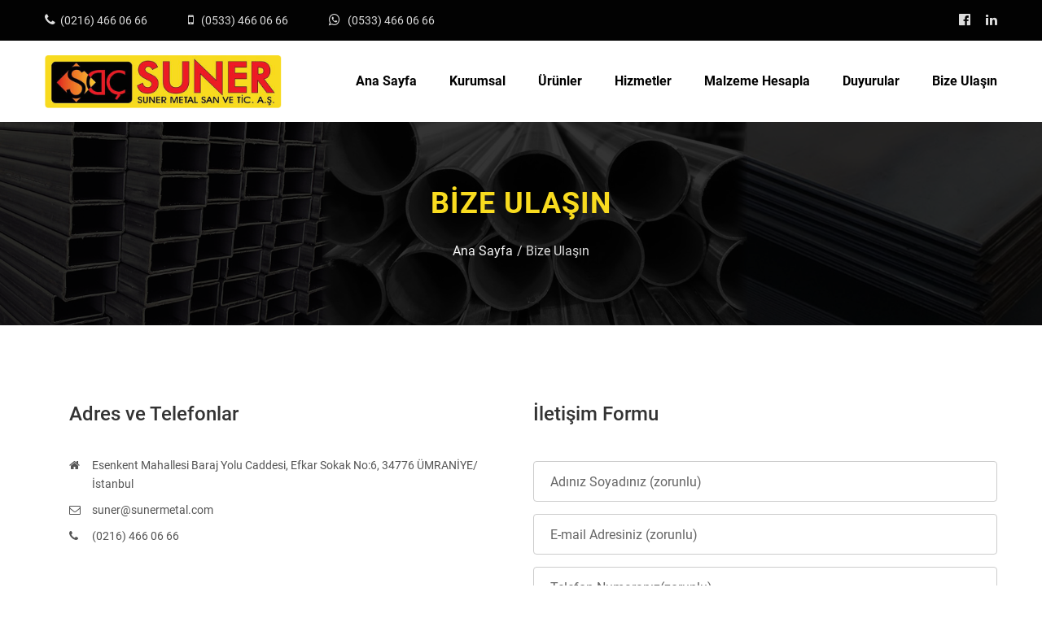

--- FILE ---
content_type: text/html
request_url: http://www.sunermetal.com/iletisim/
body_size: 16509
content:
<!DOCTYPE html>
<html lang="tr"><head>
<title>Bize Ulaşın | Suner Metal Metal</title>
<meta name="description" content="" />
<link rel="canonical" href="http://www.sunermetal.com/iletisim/" />
<meta charset="UTF-8">
<meta name="viewport" content="width=device-width, initial-scale=1">
<link rel="icon" type="image/png" href="http://www.sunermetal.com/images/favicon.png"/>
<link rel="stylesheet" type="text/css" href="http://www.sunermetal.com/css/bootstrap.min.css">
<link rel="stylesheet" type="text/css" href="http://www.sunermetal.com/css/font-awesome.min.css">
<link rel="stylesheet" type="text/css" href="http://www.sunermetal.com/css/animate.css">
<link rel="stylesheet" type="text/css" href="http://www.sunermetal.com/css/hamburgers.min.css">
<link rel="stylesheet" type="text/css" href="http://www.sunermetal.com/css/animsition.min.css">
<link rel="stylesheet" type="text/css" href="http://www.sunermetal.com/css/layers.css">
<link rel="stylesheet" type="text/css" href="http://www.sunermetal.com/css/navigation.css">
<link rel="stylesheet" type="text/css" href="http://www.sunermetal.com/css/settings.css">
<link rel="stylesheet" type="text/css" href="http://www.sunermetal.com/css/select2.min.css">
<link rel="stylesheet" type="text/css" href="http://www.sunermetal.com/css/slick.css">
<link rel="stylesheet" type="text/css" href="http://www.sunermetal.com/css/magnific-popup.css">
<link rel="stylesheet" type="text/css" href="http://www.sunermetal.com/css/util.min.css">
<link rel="stylesheet" type="text/css" href="http://www.sunermetal.com/css/main.css">
</head>
<body class="animsition">

<header><nav class="container-header-desktop"><div class="top-bar"><div class="content-topbar container flex-sb-c h-full"><div class="size-w-0 flex-wr-s-c">
						
<div class="t1-s-1 cl-13 m-r-50"><span class="fs-16 m-r-6"><i class="fa fa-phone" aria-hidden="true"></i></span><span>(0216) 466 06 66</span></div>

<div class="t1-s-1 cl-13 m-r-50"><span class="fs-16 m-r-6"><i class="fa fa-mobile" aria-hidden="true"></i></span>
<span>(0533) 466 06 66</span></div>

<div class="t1-s-1 cl-13 m-r-50"><span class="fs-16 m-r-6"><i class="fa fa-whatsapp" aria-hidden="true"></i></span>
<span>(0533) 466 06 66</span></div></div>

<div class="text-nowrap">
<a href="#" class="fs-16 cl-13 hov-link2 trans-02 m-l-15"><i class="fa fa-facebook-official"></i></a>
<a href="#" class="fs-16 cl-13 hov-link2 trans-02 m-l-15"><i class="fa fa-linkedin"></i>	</a>
</div></div></div>

<div class="wrap-menu-desktop"><div class="limiter-menu-desktop container">					
<div class="logo"><a href="http://www.sunermetal.com"><img src="http://www.sunermetal.com/images/logo.png" alt="suner logo"></a></div>

				
<div class="menu-desktop"><ul class="main-menu respon-sub-menu">
<li><a href="http://www.sunermetal.com">Ana Sayfa</a></li>
<li><a href="http://www.sunermetal.com/hakkimizda/">Kurumsal</a>
<ul class="sub-menu">
<li><a href="http://www.sunermetal.com/hakkimizda/">Hakkımızda</a></li>
<li><a href="http://www.sunermetal.com/banka-hesaplari/">Banka Hesapları</a></li>
<li><a href="http://www.sunermetal.com/foto-galeri/">Foto Galeri</a></li>
<li><a href="http://www.sunermetal.com/kvkk/">Kişisel Verilerin Korunması</a></li>
<li><a href="http://www.sunermetal.com/gizlilik/">Gizlilik</a></li>
<li><a href="http://www.sunermetal.com/o-kvkk/">Özel Nitelikli Kişisel Veriler’e İlişkin Politika</a></li>



</ul>
</li>
<li><a href="http://www.sunermetal.com/urunler/">Ürünler</a>
<ul class="sub-menu">
<li><a href="http://www.sunermetal.com/profiller/">Profiller</a></li><li><a href="http://www.sunermetal.com/borular/">Borular</a></li><li><a href="http://www.sunermetal.com/haddehane-mamulleri/">Haddehane Mamülleri</a></li><li><a href="http://www.sunermetal.com/saclar/">Saclar</a></li></ul></li>

<li><a href="http://www.sunermetal.com/hizmetler/">Hizmetler</a>
<ul class="sub-menu"><li><a title="Giyotin Kesim" href="http://www.sunermetal.com/giyotin-kesim/">Giyotin Kesim</a></li><li><a title="Abkant Sac Büküm" href="http://www.sunermetal.com/abkant-sac-bukum/">Abkant Sac Büküm</a></li><li><a title="Fiber Lazer Kesim" href="http://www.sunermetal.com/fiber-lazer-kesim/">Fiber Lazer Kesim</a></li><li><a title="Sulu Testere Kesim" href="http://www.sunermetal.com/sulu-testere-kesim/">Sulu Testere Kesim</a></li>
</ul></li>



<li><a href="#">Malzeme Hesapla</a>
<ul class="sub-menu"><li><a title="Profil Ağırlık Hesaplama Formu (KG/Metre)" href="http://www.sunermetal.com/profil-agirlik-hesaplama/">Profil Ağırlık Hesaplama Formu (KG/Metre)</a></li>
 <li><a title="Boru Ağırlık Hesaplama Formu (KG/Metre)" href="http://www.sunermetal.com/boru-agirlik-hesaplama/">Boru Ağırlık Hesaplama Formu (KG/Metre)</a></li>
 <li><a title="Sac Ağırlık Hesaplama Formu (KG/Metre)" href="http://www.sunermetal.com/sac-agirlik-hesaplama/">Sac Ağırlık Hesaplama Formu (KG/Metre)</a></li>
 <li><a title="Kare Dolu Demir Hesaplama Formu (KG/Metre)" href="http://www.sunermetal.com/kare-dolu-demir-agirlik-hesaplama/">Kare Dolu Demir Hesaplama Formu (KG/Metre)</a></li>
 
</ul></li>

<li><a href="http://www.sunermetal.com/duyurular/">Duyurular</a></li>
<li><a href="http://www.sunermetal.com/iletisim/">Bize Ulaşın</a></li>
</ul>
					</div>					
				</div>
			</div>	
		</nav>


<nav class="container-header-mobile"><div class="wrap-header-mobile">
<div class="logo-mobile"><a href="http://www.sunermetal.com/"><img src="http://www.sunermetal.com/images/logo.png" alt="suner logo"></a></div>			
<div class="btn-show-menu-mobile hamburger hamburger--squeeze"><span class="hamburger-box"><span class="hamburger-inner"></span></span></div>			
</div>

<div class="menu-mobile"><ul class="top-bar-m p-l-20 p-tb-8">
				
<li><div class="t1-s-1 cl-5 p-tb-3"><span class="fs-16 m-r-6"><i class="fa fa-phone" aria-hidden="true"></i></span> <a href="tel:+902164660666"><span>(0216) 466 06 66</span></a></div></li>
<li><div class="t1-s-1 cl-5 p-tb-3"><span class="fs-16 m-r-6"><i class="fa fa-mobile" aria-hidden="true"></i></span> <a href="tel:+905334660666"><span>(0533) 466 06 66</span></a></div></li>              
<li><div class="t1-s-1 cl-5 p-tb-3"><span class="fs-16 m-r-6"><i class="fa fa-whatsapp" aria-hidden="true"></i></span> <a href="https://api.whatsapp.com/send?phone=+905334660666"><span>(0533) 466 06 66</span></a></div></li>              

</ul></div></nav></header><section class="bg-img1 kit-overlay1" style="background-image:url(http://www.sunermetal.com/images/kurumsal-bg.jpg)">
<div class="container size-h-3 p-tb-30 flex-col-c-c"><h2 class="t1-b-1 text-uppercase cl-0 txt-center m-b-25">Bize Ulaşın</h2><div class="flex-wr-c-c"><a href="http://www.sunermetal.com" class="breadcrumb-item">Ana Sayfa</a><span class="breadcrumb-item">Bize Ulaşın</span></div></div></section>

<!-- Contact -->
	<section class="bg-0 p-t-95 p-b-40">
		<div class="container">
			<div class="row justify-content-center">
            
            
            <div class="col-sm-10 col-md-6 p-b-60">
<div class="p-l-30 p-l-0-sr767">
<h3 class="t1-m-5 cl-3 m-b-38">Adres ve Telefonlar</h3>

<ul>
<li class="flex-wr-s-s t1-s-2 cl-13 p-b-9"><span class="size-w-3 cl-5"><i class="fa fa-home" aria-hidden="true"></i></span>

<span class="size-w-4 cl-5">Esenkent Mahallesi Baraj Yolu Caddesi, Efkar Sokak No:6, 34776 ÜMRANİYE/İstanbul</span></li>

<li class="flex-wr-s-s t1-s-2 cl-13 p-b-9"><span class="size-w-3 cl-5"><i class="fa fa-envelope-o" aria-hidden="true"></i></span>

<span class="size-w-4 cl-5">suner@sunermetal.com</span></li>

<li class="flex-wr-s-s t1-s-2 cl-13 p-b-9"><span class="size-w-3 cl-5"><i class="fa fa-phone" aria-hidden="true"></i></span>
<span class="size-w-4 cl-5">(0216) 466 06 66</span></li>




</ul>
					</div>
				</div>
            
            
            
<div class="col-sm-10 col-md-6 p-b-60"><h3 class="t1-m-5 cl-3 m-b-44">İletişim Formu</h3>

<form action="" method="post">
<input type="hidden" name="formu" value="gonder"/>

<div class="m-b-15 validate-input">


<input type="text" name="isim" value="" size="40" class="size-a-3 t1-m-2 plh-6 cl-6 p-rl-20 bo-1-rad-4 bcl-12 focus-in1" aria-required="true"  placeholder="Adınız Soyadınız (zorunlu)" /><span style="color:#F00"></span></span></div>


<div class="m-b-15 validate-input">

<input type="email" name="mail" value="" size="40" class="size-a-3 t1-m-2 plh-6 cl-6 p-rl-20 bo-1-rad-4 bcl-12 focus-in1"  placeholder="E-mail Adresiniz (zorunlu)"  /><span style="color:#F00"></span></span></div>

<div class="m-b-15 validate-input">

<input type="text" name="tel" value="" size="40" class="size-a-3 t1-m-2 plh-6 cl-6 p-rl-20 bo-1-rad-4 bcl-12 focus-in1" aria-required="true" aria-invalid="false" placeholder="Telefon Numaranız(zorunlu)"    /><span style="color:#F00"></span></span></div>


<p><span class="wpcf7-form-control-wrap">

<textarea class="form-control" name="mesaj" id="mesaj" placeholder="Mesajınızı Giriniz!"   ></textarea><span style="color:#F00"></span></span></p>

<p><br />
           <script language="javascript">
function RefreshImage(valImageId) {
	var objImage = document.images[valImageId];
	if (objImage == undefined) {
		return;
	}
	var now = new Date();
	objImage.src = objImage.src.split('?')[0] + '?x=' + now.toUTCString();
}
</script>                        
                                                    
 <img style="border:1px solid #333;" id="imgCaptcha" src="http://www.sunermetal.com/captcha.asp" /> <a style="font-size:11px; color:#000;" href="javascript:void(0)" onclick="RefreshImage('imgCaptcha')">Kodu Değiştir</a></span></p>
           <br />                                         
                                                    
<div class="m-b-15 validate-input">
<input type="text" name="kod" value="" size="40" class="size-a-3 t1-m-2 plh-6 cl-6 p-rl-20 bo-1-rad-4 bcl-12 focus-in1" placeholder="Üstteki güvenlik kodunu giriniz"    /><span style="color:#F00"></span>

                                                 
                                                    
                                                    </div>

<button class="size-a-15 flex-c-c bg-1 t1-s-2 text-uppercase cl-0 hov-btn1 trans-02 p-rl-15">Formu Gönder</button>


<div
class="wpcf7-response-output wpcf7-display-none"></div></form>



				</div>

				
			</div>
		</div>
	</section>

<div class="map"><iframe src="https://www.google.com/maps/embed?pb=!1m14!1m8!1m3!1d12043.444635150587!2d29.178917!3d41.006412!3m2!1i1024!2i768!4f13.1!3m3!1m2!1s0x0%3A0x97a1c57d8ea67caf!2sSuner!5e0!3m2!1str!2str!4v1563264723311!5m2!1str!2str" width="100%" height="450" frameborder="0" style="border:0" allowfullscreen></iframe></div><footer><div class="parallax100 kit-overlay1 p-t-35 p-b-10" style="background-image: url(http://www.sunermetal.com/images/footer-bg.jpg);"><div class="container"><div class="row justify-content-center justify-content-md-start"><div class="col-sm-8 col-md-4 col-lg-3 p-b-20">
<div class="size-h-1 flex-s-e m-b-18"><h4 class="t1-m-3 text-uppercase cl-0">SUNER METAL</h4></div>

<div class="flex-wr-s-s"><ul class="w-100">
<li class="kit-list1 p-b-9"><a href="http://www.sunermetal.com" class="t1-s-2 cl-13 hov-link2 trans-02">Ana Sayfa</a></li>
<li class="kit-list1 p-b-9"><a href="http://www.sunermetal.com/hakkimizda/" class="t1-s-2 cl-13 hov-link2 trans-02">Kurumsal</a></li>
<li class="kit-list1 p-b-9"><a href="http://www.sunermetal.com/urunler/" class="t1-s-2 cl-13 hov-link2 trans-02">Ürünler</a></li>
<li class="kit-list1 p-b-9"><a href="http://www.sunermetal.com/hizmetler/" class="t1-s-2 cl-13 hov-link2 trans-02">Hizmetler</a></li>
<li class="kit-list1 p-b-9"><a href="http://www.sunermetal.com/duyurular/" class="t1-s-2 cl-13 hov-link2 trans-02">Duyurular</a></li>
<li class="kit-list1 p-b-9"><a href="http://www.sunermetal.com/iletisim/" class="t1-s-2 cl-13 hov-link2 trans-02">Bize Ulaşın</a></li>
<li class="kit-list1 p-b-9"><a href="http://www.sunermetal.com/kvkk/" class="t1-s-2 cl-13 hov-link2 trans-02">Kişisel Verilerin Korunması</a></li>
<li class="kit-list1 p-b-9"><a href="http://www.sunermetal.com/gizlilik/" class="t1-s-2 cl-13 hov-link2 trans-02">Gizlilik</a></li>
</ul>
</div></div>
                    
<div class="col-sm-8 col-md-4 col-lg-3 p-b-20"><div class="size-h-1 flex-s-e m-b-18"><h4 class="t1-m-3 text-uppercase cl-0">ÜRÜNLER</h4></div>
<div class="flex-wr-s-s"><ul class="w-100"><li class="kit-list1 p-b-9"><a href="http://www.sunermetal.com/profiller/" class="t1-s-2 cl-13 hov-link2 trans-02">Profiller</a></li>
<li class="kit-list1 p-b-9"><a href="http://www.sunermetal.com/borular/" class="t1-s-2 cl-13 hov-link2 trans-02">Borular</a></li>
<li class="kit-list1 p-b-9"><a href="http://www.sunermetal.com/haddehane-mamulleri/" class="t1-s-2 cl-13 hov-link2 trans-02">Haddehane Mamülleri</a></li>
<li class="kit-list1 p-b-9"><a href="http://www.sunermetal.com/saclar/" class="t1-s-2 cl-13 hov-link2 trans-02">Saclar</a></li>

</ul></div></div>
                    
                    
                    
<div class="col-sm-8 col-md-4 col-lg-3 p-b-20"><div class="size-h-1 flex-s-e m-b-18"><h4 class="t1-m-3 text-uppercase cl-0">HİZMETLER</h4></div>
<div class="flex-wr-s-s"><ul class="w-100"><li class="kit-list1 p-b-9"><a href="http://www.sunermetal.com/giyotin-kesim/" class="t1-s-2 cl-13 hov-link2 trans-02">Giyotin Kesim</a></li><li class="kit-list1 p-b-9"><a href="http://www.sunermetal.com/abkant-sac-bukum/" class="t1-s-2 cl-13 hov-link2 trans-02">Abkant Sac Büküm</a></li><li class="kit-list1 p-b-9"><a href="http://www.sunermetal.com/fiber-lazer-kesim/" class="t1-s-2 cl-13 hov-link2 trans-02">Fiber Lazer Kesim</a></li><li class="kit-list1 p-b-9"><a href="http://www.sunermetal.com/sulu-testere-kesim/" class="t1-s-2 cl-13 hov-link2 trans-02">Sulu Testere Kesim</a></li>
</ul></div></div>

<div class="col-sm-8 col-md-4 col-lg-3 p-b-20"><div class="size-h-1 flex-s-e m-b-18"><h4 class="t1-m-3 text-uppercase cl-0">BİZE ULAŞIN</h4></div>
<ul>
<li class="flex-wr-s-s t1-s-2 cl-13 p-b-9"><span class="size-w-3"><i class="fa fa-home" aria-hidden="true"></i></span>

<span class="size-w-4">Esenkent Mahallesi Baraj Yolu Caddesi, Efkar Sokak No:6, 34776 ÜMRANİYE/İstanbul</span></li>

<li class="flex-wr-s-s t1-s-2 cl-13 p-b-9"><span class="size-w-3"><i class="fa fa-envelope-o" aria-hidden="true"></i></span>

<span class="size-w-4">suner@sunermetal.com</span></li>

<li class="flex-wr-s-s t1-s-2 cl-13 p-b-9"><span class="size-w-3"><i class="fa fa-phone" aria-hidden="true"></i></span>
<span class="size-w-4">(0216) 466 06 66</span></li>

</ul>
                        
<div class="flex-wr-s-c p-t-10"><a href="#" class="flex-c-c size-a-7 borad-50per bg-0 fs-16 cl-5  trans-02 m-r-10"><i class="fa fa-facebook"></i></a>

<a href="#" class="flex-c-c size-a-7 borad-50per bg-0 fs-16 cl-5  trans-02 m-r-10"><i class="fa fa-linkedin"></i></a></div>

</div></div></div></div>

<div class="bg-10"><div class="container txt-center p-tb-15"><span class="t1-s-2 cl-14">
Copyright @ 2019 Suner Metal. Tüm Hakları Saklıdır. 
</span></div></div></footer><div id="mobiltel"><a href="tel:+902164660666"><img style="margin-right:20px;" src="http://www.sunermetal.com/images/tel.png" /></a> <a href="https://api.whatsapp.com/send?phone=+905334660666"><img src="http://www.sunermetal.com/images/wat.png" alt="whatsapp"></a></div>             

<script src="http://www.sunermetal.com/js/jquery-3.2.1.min.js"></script>
<script src="http://www.sunermetal.com/js/animsition.min.js"></script>
<script src="http://www.sunermetal.com/js/popper.js"></script>
<script src="http://www.sunermetal.com/js/bootstrap.min.js"></script>

<script src="http://www.sunermetal.com/js/select2.min.js"></script>
<script src="http://www.sunermetal.com/js/parallax100.js"></script>
<script src="http://www.sunermetal.com/js/jquery.waypoints.min.js"></script>
<script src="http://www.sunermetal.com/js/jquery.counterup.min.js"></script>
<script src="http://www.sunermetal.com/js/slick.min.js"></script>
<script src="http://www.sunermetal.com/js/slick-custom.js"></script>
<script src="http://www.sunermetal.com/js/jquery.magnific-popup.min.js"></script>
<script src="http://www.sunermetal.com/js/main.js"></script>

</body>
</html>

--- FILE ---
content_type: text/css
request_url: http://www.sunermetal.com/css/main.css
body_size: 64338
content:

@font-face {
  font-family: Roboto-Regular;
  src: url('../fonts/Roboto-Regular.ttf'); 
}

@font-face {
  font-family: Roboto-Medium;
  src: url('../fonts/Roboto-Medium.ttf'); 
}

@font-face {
  font-family: Roboto-Bold;
  src: url('../fonts/Roboto-Bold.ttf'); 
}



#mobiltel {
    display: none;
}

.container {max-width: 1200px;}

/*------------------------------------------------------------------
[ Slick ]*/
.slick-slide:focus {outline: none;}





/*//////////////////////////////////////////////////////////////////
[ LOADDING ]*/
.animsition-loading-1 {
  position: absolute;
  top: 50%;
  left: 50%;
  -webkit-transform: translate(-50%, -50%);
  -moz-transform: translate(-50%, -50%);
  -ms-transform: translate(-50%, -50%);
  -o-transform: translate(-50%, -50%);
  transform: translate(-50%, -50%);
}

.loader08 {
  width: 20px;
  height: 20px;
  position: relative;
  animation: loader08 1s ease infinite;
  top: 50%;
  margin: -46px auto 0 auto;
}

@keyframes loader08 {
  0%, 100% {
    box-shadow: -13px 20px 0 #05233a, 13px 20px 0 rgba(5, 35, 58, 0.2), 13px 46px 0 rgba(5, 35, 58, 0.2), -13px 46px 0 rgba(5, 35, 58, 0.2); }
  25% {
    box-shadow: -13px 20px 0 rgba(5, 35, 58, 0.2), 13px 20px 0 #05233a, 13px 46px 0 rgba(5, 35, 58, 0.2), -13px 46px 0 rgba(5, 35, 58, 0.2); }
  50% {
    box-shadow: -13px 20px 0 rgba(5, 35, 58, 0.2), 13px 20px 0 rgba(5, 35, 58, 0.2), 13px 46px 0 #05233a, -13px 46px 0 rgba(5, 35, 58, 0.2); }
  75% {
    box-shadow: -13px 20px 0 rgba(5, 35, 58, 0.2), 13px 20px 0 rgba(5, 35, 58, 0.2), 13px 46px 0 rgba(5, 35, 58, 0.2), -13px 46px 0 #05233a; } 
}


/*//////////////////////////////////////////////////////////////////
[ BUTTON BACK TO TOP ]*/
.btn-back-to-top {
  display: -webkit-box;
  display: -webkit-flex;
  display: -moz-box;
  display: -ms-flexbox;
  display: flex;
  position: fixed;
  width: 40px;
  height: 39px;
  bottom: -40px;
  right: 40px;
  background-color: #05233a;
  justify-content: center;
  align-items: center;
  z-index: 1000;
  opacity: 0.6;
  cursor: pointer;
  transition: all 0.3s;
  -webkit-transition: all 0.3s;
  -o-transition: all 0.3s;
  -moz-transition: all 0.3s;
}

.symbol-btn-back-to-top {
  font-size: 20px;
  color: white;
  line-height: 1em;
}

.btn-back-to-top:hover {
  opacity: 1;
}

@media (max-width: 575px) {
  .btn-back-to-top {
    right: 15px;
  }
  
  
  
  
  #mobiltel {
    display: block;
    position: fixed;
    bottom: 0;
    width: 100%;
    text-align: left;
    margin-bottom: 10px;
    margin-left: 10px;
    z-index: 9999;
}
  
  
}

.show-btn-to-top {
  bottom: 0;
}

/*//////////////////////////////////////////////////////////////////
[ Alert validate ]*/

.validate-input {
  position: relative;
}

.alert-validate::before {
  content: attr(data-validate);
  position: absolute;
  max-width: 70%;
  background-color: #fff;
  border: 1px solid #c80000;
  border-radius: 2px;
  padding: 6px 25px 5px 10px;
  top: 50%;
  -webkit-transform: translateY(-50%);
  -moz-transform: translateY(-50%);
  -ms-transform: translateY(-50%);
  -o-transform: translateY(-50%);
  transform: translateY(-50%);
  right: 12px;
  pointer-events: none;

  font-family: Roboto-Regular;
  color: #c80000;
  font-size: 14px;
  line-height: 1.4;
  text-align: left;

  visibility: hidden;
  opacity: 0;

  -webkit-transition: opacity 0.2s;
  -o-transition: opacity 0.2s;
  -moz-transition: opacity 0.2s;
  transition: opacity 0.2s;
}

.alert-validate::after {
  content: "\f071";
  font-family: FontAwesome;
  display: block;
  position: absolute;
  color: #c80000;
  font-size: 14px;
  top: 50%;
  -webkit-transform: translateY(-50%);
  -moz-transform: translateY(-50%);
  -ms-transform: translateY(-50%);
  -o-transform: translateY(-50%);
  transform: translateY(-50%);
  right: 18px;
}

.alert-validate:hover:before {
  visibility: visible;
  opacity: 1;
}

@media (max-width: 992px) {
  .alert-validate::before {
    visibility: visible;
    opacity: 1;
  }
}

/*//////////////////////////////////////////////////////////////////
[ Header ]*/

/*>>>>>>>>>>>>>>>>>>>>>>>>>>>>>>>>>>>>>>>>>>>>>>>>>>>>>>>>>>>>>>>>>>
[ Header Desktop ]*/
.container-header-desktop {
  height: 150px;
  width: 100%;
  position: relative;
  -webkit-transition: all 0.3s;
  -o-transition: all 0.3s;
  -moz-transition: all 0.3s;
  transition: all 0.3s;
}

.header-v2 .container-header-desktop {
  height: auto;
}

/*==================================================================
[ Top bar ]*/
.top-bar {
  height: 50px;
  background-color: #020202;
  overflow: hidden;
}

/*==================================================================
[ Menu ]*/

.wrap-menu-desktop {
  position: fixed;
  z-index: 1100;
  background-color: #fff;
  width: 100%;
  height: 100px;
  top: 50px;
  left: 0px; 

  -webkit-transition: height 0.3s, background-color 0.3s;
  -o-transition: height 0.3s, background-color 0.3s;
  -moz-transition: height 0.3s, background-color 0.3s;
  transition: height 0.3s, background-color 0.3s;
}

.header-v2 .wrap-menu-desktop {
  background-color: transparent;
  top: 0;
  border-bottom: 1px solid rgba(204,204,204,0.1)
}

/*---------------------------------------------*/
.limiter-menu-desktop {
  height: 100%;
  display: -webkit-box;
  display: -webkit-flex;
  display: -moz-box;
  display: -ms-flexbox;
  display: flex;
  align-items: center;
  background-color: transparent;
}

.header-v3 .limiter-menu-desktop {
  justify-content: center;
}


/*------------------------------------------------------------------
[ Logo ]*/
.logo {
  position: relative;
  height: 65%;
  -webkit-flex-grow: 1;
  -moz-flex-grow: 1;
  flex-grow: 1;
}

.logo img {
  max-width: calc(100% - 20px);
  max-height: 100%;
  position:absolute;
  top: 0; 
  left: 0; 
  bottom: 0;
  margin: auto;
}

.header-v3 .logo-v2 {
  display: block;
  text-align: center;
  height: 100%;
  max-width: 200px;
  max-height: 65%;
  margin: 0 75px;
}

@media (max-width: 1199px) {
  .header-v3 .logo-v2 {
    margin: 0 35px;
  }
}

.header-v3 .logo-v2:before {
  content: "";
  display: inline-block;
  height: 100%;
  vertical-align: middle;
}

.header-v3 .logo-v2 img {
  position: initial;
  max-width: 100%;
  max-height: 100%;
  vertical-align: middle;
}


/*------------------------------------------------------------------
[ Menu ]*/
.menu-desktop {
  display: -webkit-box;
  display: -webkit-flex;
  display: -moz-box;
  display: -ms-flexbox;
  display: flex;
  align-items: center;
  height: 100%;
}

.menu-desktop .main-menu {
  list-style-type: none;
  margin: 0;
  display: -webkit-box;
  display: -webkit-flex;
  display: -moz-box;
  display: -ms-flexbox;
  display: flex;
  align-items: center;
}

.menu-desktop .main-menu > li {
  display: block;
  position: relative;
  padding: 23px 0px;
  margin: 0px 5px;
}

.menu-desktop .main-menu > li > a {
  font-family: Roboto-Bold;
  font-size: 16px;
  color: #020202;
  padding: 5px 15px;

  transition: all 0.2s;
  -webkit-transition: all 0.2s;
  -o-transition: all 0.2s;
  -moz-transition: all 0.2s;
}

.menu-desktop .main-menu > li:last-child {
  margin-right: 0px;
}

.menu-desktop .main-menu > li:last-child a {
  padding-right: 0px;
}

.header-v2 .menu-desktop .main-menu > li > a {
  color: #ddd;
}

.header-v3 .menu-desktop {
  position: relative;
}

.header-v3 .menu-desktop .main-menu.left {
  position: absolute;
  right: 100%;
}

.header-v3 .menu-desktop .main-menu.right {
  position: absolute;
  left: 100%;
}

.header-v3 .menu-desktop .main-menu > li > a {
  white-space: nowrap;
}

.header-v3 .menu-desktop .main-menu > li:last-child {
  margin-right: 5px;
}

.header-v3 .menu-desktop .main-menu > li:last-child a {
  padding-right: 20px;
}


/*---------------------------------------------*/
.menu-desktop .sub-menu {
  list-style-type: none;
  position: absolute;
  top:0;
  left:100%;
  width: 190px;
  background-color: #fff;
  transition: all 0.2s;
  -webkit-transition: all 0.2s;
  -o-transition: all 0.2s;
  -moz-transition: all 0.2s;

  box-shadow: 0 1px 5px 0px rgba(0,0,0,0.2);
  -moz-box-shadow: 0 1px 5px 0px rgba(0,0,0,0.2);
  -webkit-box-shadow: 0 1px 5px 0px rgba(0,0,0,0.2);
  -o-box-shadow: 0 1px 5px 0px rgba(0,0,0,0.2);
  -ms-box-shadow: 0 1px 5px 0px rgba(0,0,0,0.2);

  visibility: hidden;
  opacity: 0; 
}

.menu-desktop .sub-menu li {
  position: relative;
  background-color: #fff;
  border-bottom: 1px solid #ddd;

  transition: all 0.2s;
  -webkit-transition: all 0.2s;
  -o-transition: all 0.2s;
  -moz-transition: all 0.2s;
}

.menu-desktop .sub-menu li:last-child {
  border: none;
}

.menu-desktop .main-menu > li > .sub-menu {
  top:100%;
  left: 0;
}

.menu-desktop .sub-menu a {
  font-family: Roboto-Regular;
  font-size: 15px;
  line-height: 1.5;
  color: #555;

  display: block;
  padding: 10px 20px; 
  width: 100%;

  transition: all 0.2s;
  -webkit-transition: all 0.2s;
  -o-transition: all 0.2s;
  -moz-transition: all 0.2s;
}

.arrow-sub-menu::after {
  content: "\f0da";
  font-family: FontAwesome;
  font-size: 16px;
  color: #555;

  position: absolute;
  right: 10px;
  top: 8px;
}

.arrow-sub-menu:hover:after {
  color: #fff;
}

/*---------------------------------------------*/
.menu-desktop .main-menu > li:hover > a {
  text-decoration: none;
  color:#eb1c26;
}

.menu-desktop .main-menu > li:hover > .sub-menu {
  visibility: visible;
  opacity: 1;
}

.menu-desktop .sub-menu li:hover > .sub-menu {
  visibility: visible;
  opacity: 1;
} 

.menu-desktop .sub-menu li:hover {
  background-color: #020202;
}

.menu-desktop .sub-menu > li:hover > a {
  color: #fff;
  text-decoration: none;
}


/*==================================================================
[ Fixed menu desktop ]*/
.fix-menu-desktop {
  height: 110px;
}

.fix-menu-desktop .wrap-menu-desktop {
  height: 60px;
  box-shadow: 0 1px 5px 0px rgba(0,0,0,0.2);
  -moz-box-shadow: 0 1px 5px 0px rgba(0,0,0,0.2);
  -webkit-box-shadow: 0 1px 5px 0px rgba(0,0,0,0.2);
  -o-box-shadow: 0 1px 5px 0px rgba(0,0,0,0.2);
  -ms-box-shadow: 0 1px 5px 0px rgba(0,0,0,0.2);
}

.fix-menu-desktop .wrap-menu-desktop .menu-desktop .main-menu > li {
  padding: 18px 0px;
}

.header-v2 .fix-menu-desktop .wrap-menu-desktop {
  background-color: rgba(5,35,58,0.95);
  border-color: rgba(5,35,58,0.95);
}


/*>>>>>>>>>>>>>>>>>>>>>>>>>>>>>>>>>>>>>>>>>>>>>>>>>>>>>>>>>>>>>>>>>>
[ Header Mobile ]*/

.container-header-mobile {
  display: none;
}

.wrap-header-mobile {
  display: -webkit-box;
  display: -webkit-flex;
  display: -moz-box;
  display: -ms-flexbox;
  display: flex;
  align-items: center;
  height: 70px;
  background-color: #f5f5f5;
  padding: 15px;

  box-shadow: 0 0px 4px 0px rgba(153,153,153,0.3);
  -moz-box-shadow: 0 0px 4px 0px rgba(153,153,153,0.3);
  -webkit-box-shadow: 0 0px 4px 0px rgba(153,153,153,0.3);
  -o-box-shadow: 0 0px 4px 0px rgba(153,153,153,0.3);
  -ms-box-shadow: 0 0px 4px 0px rgba(153,153,153,0.3); 
}

/*------------------------------------------------------------------
[ Logo mobile ]*/
.logo-mobile {
  display: block;
  position: relative;
  height: 100%;
  padding-right: 25px;
  -webkit-flex-grow: 1;
  -moz-flex-grow: 1;
  flex-grow: 1;
}

.logo-mobile img {
  max-width: calc(100% - 20px);
  max-height: 100%;
  position:absolute;
  top: 0; 
  left: 0; 
  bottom: 0;
  margin: auto;
}

/*------------------------------------------------------------------
[ btn show menu ]*/
.hamburger {
  display: -webkit-box;
  display: -webkit-flex;
  display: -moz-box;
  display: -ms-flexbox;
  display: flex;
  align-items: center;
  padding: 0;
  -webkit-transform: scale(0.7);
  -moz-transform: scale(0.7);
  -ms-transform: scale(0.7);
  -o-transform: scale(0.7);
  transform: scale(0.7);
}

.hamburger:hover {
  opacity: 1;
}

.hamburger-box {
  height: 26px;
  width: 35px;
}

.hamburger-inner, 
.hamburger-inner:after, 
.hamburger-inner:before {
  border-radius: 0px;
  width: 35px;
  height: 5px;
  background-color: #333;
}

/*---------------------------------------------*/
@media (max-width: 991px){
  .container-header-mobile {display: block;}
  .container-header-desktop {display: none;}
}

/*==================================================================
[ Menu mobile ]*/
.menu-mobile {
  width: 100%;
  background-color: white;
  display: none;
}

.menu-mobile .main-menu {
  padding-top: 10px;
  padding-bottom: 10px;
  background-color: #eb1c26;
}

.menu-mobile .main-menu > li > a {
  font-family: Roboto-Bold;
  font-size: 15px;
  color: #fff;
  line-height: 2.86;
  padding: 8px 20px 8px 20px;
}

.menu-mobile .main-menu > li > a:hover {
  color:#FF0;
}

.menu-mobile .main-menu li {
  position: relative; border-bottom:1px #FFFFFF dashed;
}

.menu-mobile .arrow-main-menu-m {
  font-size: 14px;
  color: #fff;

  display: -webkit-box;
  display: -webkit-flex;
  display: -moz-box;
  display: -ms-flexbox;
  display: flex;
  justify-content: center;
  align-items: center;
  position: absolute;
  right: 10px;
  top: 5px;
  padding: 10px;
  cursor: pointer;
}

.menu-mobile .sub-menu .arrow-main-menu-m {
  color: #555;
  top: 0px;
}

.menu-mobile .arrow-main-menu-m i {
  transform-origin: center;
  -webkit-transition: all 0.2s;
  -o-transition: all 0.2s;
  -moz-transition: all 0.2s;
  transition: all 0.2s;
}

.menu-mobile .arrow-main-menu-m.active i {
  -webkit-transform: rotate(90deg);
  -moz-transform: rotate(90deg);
  -ms-transform: rotate(90deg);
  -o-transform: rotate(90deg);
  transform: rotate(90deg);
}

/*---------------------------------------------*/
.menu-mobile .sub-menu {
  background-color: #fff;
  display: none;
}

.menu-mobile .sub-menu li {
  padding: 0px 15px 0px 32px;
  border-bottom: 1px solid #ddd;
}

.menu-mobile .sub-menu .sub-menu {
  padding-bottom: 10px;
}

.menu-mobile .sub-menu .sub-menu li {
  border: none;
}

.menu-mobile .sub-menu a {
  font-family: Roboto-Regular;
  font-size: 14px;
  color: #555;
  line-height: 2.5;
  padding: 5px 0 5px 0;
}

.menu-mobile .sub-menu a:hover {
  text-decoration: none;
  color: #020202;
}

@media (min-width: 992px){
  .menu-mobile {
    display: none;
  }
}


/*//////////////////////////////////////////////////////////////////
[ RS Revo Slide ]*/

/*------------------------------------------------------------------
[ arrow ]*/
.persephone.tparrows {
  cursor: pointer;
  background: rgba(5,35,58,0.3);
  position: absolute;
  display: block;
  z-index: 100;
  border-color: rgba(255,255,255,0.3);
  -webkit-transition: background 0.2s, border-color 0.2s;
  -o-transition: background 0.2s, border-color 0.2s;
  -moz-transition: background 0.2s, border-color 0.2s;
  transition: background 0.2s, border-color 0.2s;
}

.persephone.tparrows:hover {
  background: rgba(5,35,58,1);
  border-color: rgba(255,255,255,0.8);
}

/*------------------------------------------------------------------
[ Slider ]*/
.rev_slider_3 .tp-caption,
.rev_slider_2 .tp-caption,
.rev_slider_1 .tp-caption {
  white-space: normal !important;
}

/*---------------------------------------------*/
#rev_slider_3 .caption-1,
#rev_slider_2 .caption-1,
#rev_slider_1 .caption-1 {
  font-family: Roboto-Bold;
  letter-spacing: 2.5px;
}

/*---------------------------------------------*/
#rev_slider_3 .caption-2,
#rev_slider_2 .caption-2,
#rev_slider_1 .caption-2 {
  font-family: Roboto-Regular;
}

/*---------------------------------------------*/
#rev_slider_3 .btn2,
#rev_slider_3 .btn1,
#rev_slider_2 .btn2,
#rev_slider_2 .btn1,
#rev_slider_1 .btn2,
#rev_slider_1 .btn1 {
  font-family: Roboto-Regular;
  font-size: 14px !important;
  text-transform: uppercase;

  width: 150px;
  height: 50px;
  padding: 5px 15px !important;
  margin: 5px !important;

  -webkit-transition: all 0.2s !important;
  -o-transition: all 0.2s !important;
  -moz-transition: all 0.2s !important;
  transition: all 0.2s !important;
}


#rev_slider_3 .btn1,
#rev_slider_2 .btn1,
#rev_slider_1 .btn1 {
  background-color: #eb1c26;
  color: #fff;
}

#rev_slider_3 .btn2,
#rev_slider_2 .btn2,
#rev_slider_1 .btn2 {
  background-color: #fff;
  color: #666;
}

#rev_slider_3 .btn2:hover,
#rev_slider_3 .btn1:hover,
#rev_slider_2 .btn2:hover,
#rev_slider_2 .btn1:hover,
#rev_slider_1 .btn2:hover,
#rev_slider_1 .btn1:hover {
  background-color: #05233a;
  color: #fff;
}


/*//////////////////////////////////////////////////////////////////
[ Restyle Select2 ]*/

.rs1-select2 .select2-container {
  display: block;
  max-width: 100% !important;
  width: auto !important;
}

.rs1-select2 .select2-container .select2-selection--single {
  display: -webkit-box;
  display: -webkit-flex;
  display: -moz-box;
  display: -ms-flexbox;
  display: flex;
  align-items: center;
  border: none;
  outline: none;
  height: 50px;
  background-color: #fff;
  border-radius: 0px;
  position: relative;
}

/*------------------------------------------------------------------
[ in select ]*/
.rs1-select2 .select2-container .select2-selection--single .select2-selection__rendered {
  font-family: Roboto-Regular;
  font-size: 16px;
  color: #666;
  line-height: 1.2;
  padding-left: 20px;
  background-color: transparent;
}

.rs1-select2 .select2-container--default .select2-selection--single .select2-selection__arrow {
  width: 20px;
  height: 100%;
  top: 0;
  right: 15px;
  display: -webkit-box;
  display: -webkit-flex;
  display: -moz-box;
  display: -ms-flexbox;
  display: flex;
  align-items: center;
  justify-content: center;
}

.rs1-select2 .select2-container--default .select2-selection--single .select2-selection__arrow::after {
  content: "\f107";
  font-family: FontAwesome;
  font-size: 16px;
  color: #666;
}

.rs1-select2 .select2-container--default.select2-container--open .select2-selection--single .select2-selection__arrow::after {
  content: "\f106";
}

.rs1-select2 .select2-container--default .select2-selection--single .select2-selection__arrow b {
  display: none;
  border-top-color: #333;
}

.rs1-select2 .select2-container--default.select2-container--open .select2-selection--single .select2-selection__arrow b {
  display: none;
  border-bottom-color: #333;
}



/*------------------------------------------------------------------
[ Dropdown option ]*/
.rs1-select2 .select2-container--open .select2-dropdown {
  z-index: 1251;
  width: 100%;
  border: 1px solid #fff;
  border-radius: 0px;
  overflow: hidden;
  background-color: white;
  left: 0px;

  box-shadow: 0 3px 10px 0px rgba(0, 0, 0, 0.2);
  -moz-box-shadow: 0 3px 10px 0px rgba(0, 0, 0, 0.2);
  -webkit-box-shadow: 0 3px 10px 0px rgba(0, 0, 0, 0.2);
  -o-box-shadow: 0 3px 10px 0px rgba(0, 0, 0, 0.2);
  -ms-box-shadow: 0 3px 10px 0px rgba(0, 0, 0, 0.2);
}

.rs1-select2 .select2-dropdown--above {top: -2px;}
.rs1-select2 .select2-dropdown--below {top: 2px;}

.rs1-select2 .select2-container .select2-results__option[aria-selected] {
  padding-top: 10px;
  padding-bottom: 10px;
  padding-left: 20px;
}

.rs1-select2 .select2-container .select2-results__option[aria-selected="true"] {
  background: #f2f2f2;
  color: #555;
  font-family: Roboto-Bold;
}

.rs1-select2 .select2-container .select2-results__option--highlighted[aria-selected] {
  background: #16a086;
  color: white;
}

.rs1-select2 .select2-results__options {
  font-family: Roboto-Regular;
  font-size: 15px;
  color: #666;
  line-height: 1.2;
}

.rs1-select2 .select2-search--dropdown .select2-search__field {
  border: 1px solid #aaa;
  outline: none;
  font-family: Roboto-Regular;
  font-size: 15px;
  color: #666;
  line-height: 1.2;
}

/*------------------------------------------------------------------
[ rs2-select2 ]*/
.rs2-select2 .select2-container .select2-selection--single {
  height: 30px;
  border: 1px solid #16a086;
}

.rs2-select2 .select2-container .select2-selection--single .select2-selection__rendered {
  font-family: Roboto-Medium;
  font-size: 14px;
  color: #555;
}

.rs2-select2 .select2-container--default .select2-selection--single .select2-selection__arrow::after {
  content: "\f0d7";
  font-family: FontAwesome;
  font-size: 18px;
  color: #16a086;
}

.rs2-select2 .select2-container--default.select2-container--open .select2-selection--single .select2-selection__arrow::after {
  content: "\f0d8";
}

.rs2-select2 .select2-container--open .select2-dropdown {
  border: 1px solid #16a086;
}

.rs2-select2 .select2-container .select2-results__option[aria-selected] {
  padding-top: 6px;
  padding-bottom: 6px;
  padding-left: 20px;
}

.rs2-select2 .select2-results__options,
.rs2-select2 .select2-search--dropdown .select2-search__field {
  font-size: 14px;
}

/*------------------------------------------------------------------
[ rs3-select2 ]*/
.rs3-select2 .select2-container .select2-selection--single {
  height: 40px;
}

.rs3-select2 .select2-container .select2-selection--single .select2-selection__rendered {
  font-family: Roboto-Medium;
  font-size: 18px;
  color: #555;
  padding-left: 10px;
}

.rs3-select2 .select2-container--default .select2-selection--single .select2-selection__arrow {
  right: 5px;
}

.rs3-select2 .select2-container .select2-results__option[aria-selected] {
  padding-top: 6px;
  padding-bottom: 6px;
  padding-left: 10px;
}

.rs3-select2 .select2-results__options {
  font-family: Roboto-Medium;
  font-size: 18px;
  color: #555;
}

/*------------------------------------------------------------------
[ rs4-select2 ]*/
.rs4-select2 .select2-container .select2-selection--single {
  height: 40px;
  border: 1px solid #ccc;
}

.rs4-select2 .select2-container .select2-selection--single .select2-selection__rendered {
  font-family: Roboto-Regular;
  font-size: 14px;
  color: #555;
  padding-left: 10px;
}

.rs4-select2 .select2-container--default .select2-selection--single .select2-selection__arrow {
  right: 5px;
}

.rs4-select2 .select2-container .select2-results__option[aria-selected] {
  padding-top: 8px;
  padding-bottom: 8px;
  padding-left: 10px;
}

.rs4-select2 .select2-results__options {
  font-family: Roboto-Regular;
  font-size: 14px;
  color: #555;
}


/*//////////////////////////////////////////////////////////////////
[ RS Magnific-Popup ]*/
.mfp-bg {
  z-index: 10000;
  background-color: #000;
  opacity: 0.9;
}

.mfp-wrap {
  z-index: 10000;
}

/* overlay at start */
.mfp-fade.mfp-bg {
  opacity: 0;

  -webkit-transition: all 0.3s ease-out;
  -moz-transition: all 0.3s ease-out;
  transition: all 0.3s ease-out;
}
/* overlay animate in */
.mfp-fade.mfp-bg.mfp-ready {
  opacity: 0.9;
}
/* overlay animate out */
.mfp-fade.mfp-bg.mfp-removing {
  opacity: 0;
}

/* content at start */
.mfp-fade.mfp-wrap .mfp-content {
  opacity: 0;

  -webkit-transition: all 0.3s ease-out;
  -moz-transition: all 0.3s ease-out;
  transition: all 0.3s ease-out;
}
/* content animate it */
.mfp-fade.mfp-wrap.mfp-ready .mfp-content {
  opacity: 1;
}
/* content animate out */
.mfp-fade.mfp-wrap.mfp-removing .mfp-content {
  opacity: 0;
}

/*//////////////////////////////////////////////////////////////////
[ Slick1,2 ]*/
.wrap-slick2,
.wrap-slick1 {
  margin-right: -15px;
  margin-left: -15px;
}

/*---------------------------------------------*/
.wrap-slick2 .dots-slick,
.wrap-slick1 .dots-slick {
  display: -webkit-box;
  display: -webkit-flex;
  display: -moz-box;
  display: -ms-flexbox;
  display: flex;
  flex-wrap: wrap;
  justify-content: center;
  align-items: center;
}

.wrap-slick2 .dots-slick li,
.wrap-slick1 .dots-slick li {
  cursor: pointer;
  margin: 0 5px;
  padding: 10px 0;
}

.wrap-slick2 .dots-slick li div,
.wrap-slick1 .dots-slick li div {
  width: 50px;
  height: 5px;
  background: #fff;

  -webkit-transition: all 0.2s;
  -o-transition: all 0.2s;
  -moz-transition: all 0.2s;
  transition: all 0.2s;
}

.wrap-slick2 .dots-slick li.slick-active div,
.wrap-slick1 .dots-slick li.slick-active div {
  background: #16a086;
}

.wrap-slick2 .dots-slick li:hover div,
.wrap-slick1 .dots-slick li:hover div {
  background: #16a086;
}

@media (max-width: 575px) {
  .wrap-slick2 .dots-slick li div,
  .wrap-slick1 .dots-slick li div {
    width: 25px;
  }
}

/*---------------------------------------------*/
.rs1-slick2.wrap-slick2 .dots-slick li div {
  background-color: #f5f5f5;
}

.rs1-slick2.wrap-slick2 .dots-slick li.slick-active div {
  background-color: #16a086;
}

.rs1-slick2.wrap-slick2 .dots-slick li:hover div {
  background-color: #16a086;
}



/*//////////////////////////////////////////////////////////////////
[ Slick3 ]*/
.wrap-slick3 {
  position: relative;
  margin: 0 -15px;
}

.wrap-slick3 .wrap-arrow-slick {
  position: absolute;
  z-index: 1000;
  width: 100%;
  left: 0;
  bottom: calc((100% - 60px) / 2);
}

.wrap-slick3 .arrow-slick {
  position: absolute;
  top: 0;
}

.wrap-slick3 .prev-slick {
  right: calc(100%);
}

.wrap-slick3 .next-slick {
  left: calc(100%);
}

@media (max-width: 1250px) {
  .wrap-slick3 .prev-slick {
    right: calc(100% - 15px);
  }

  .wrap-slick3 .next-slick {
    left: calc(100% - 15px);
  }
}

/*//////////////////////////////////////////////////////////////////
[ RS sweet alert ]*/
.swal-overlay {overflow-y: auto;}

.swal-button:focus {
    outline: none;
    box-shadow: none;
}

.swal-button {
  background-color: #16a086;
  font-family: Roboto-Regular;
  font-size: 14px;
  color: #fff;
  text-transform: uppercase;
  font-weight: unset;
  border-radius: 4px;
  -webkit-transition: all 0.3s;
  -o-transition: all 0.3s;
  -moz-transition: all 0.3s;
  transition: all 0.3s;
}

.swal-button:hover {
  background-color: #05233a;
}

.swal-button:active {
  background-color: #05233a;
}

.swal-title {
  font-family: Roboto-Bold;
  color: #333;
  font-size: 18px;
  line-height: 1.5;
  text-transform: uppercase;
  padding: 0 15px;
}

.swal-text {
  font-family: Roboto-Medium;
  color: #666;
  font-size: 16px;
  line-height: 1.666667;
  text-align: center;
}

.swal-footer {
    margin-top: 0;
}

/*//////////////////////////////////////////////////////////////////
[ Tab02 ]*/
.tab02 .nav-tabs {
  border-color: #d0d0d0;
}

.tab02 .nav-link {
  font-family: Roboto-Medium;
  font-size: 14px;
  line-height: 1.6;
  color: #333;
  border-radius: 0;
  padding: 7px 29px;
}

.tab02 .nav-link.active {
  background-color: #fff;
  color: #16a086;
  border-color: #d0d0d0 #d0d0d0 #fff;
}

.tab02 .nav-link:hover {
  color: #16a086;
  border-color: #d0d0d0;
}

.tab02 .nav-link.active:hover {
  border-bottom-color: #fff;
}

.tab02 .tab-content {
  border-bottom: 1px solid #d0d0d0;
  border-left: 1px solid #d0d0d0;
  border-right: 1px solid #d0d0d0;
}

@media (max-width: 575px) {
  .tab02 .nav-tabs {
    display: -webkit-box;
    display: -webkit-flex;
    display: -moz-box;
    display: -ms-flexbox;
    display: flex;
    flex-direction: column;
    align-items: flex-start;
    border: 1px solid #d0d0d0;
  }

  .tab02 .nav-link {
    border: none;
    border-left: 2px solid transparent;
  }

  .tab02 .nav-link.active {
    background-color: transparent;
    border-left: 2px solid #16a086;
  }
}

/*//////////////////////////////////////////////////////////////////
[ Progress bar ]*/
.progress-item {
  width: 100%;
  height: 8px;
  border-radius: 4px;
  background: #ccc;
}

.progress-inner {
  width: 0%;
  height: 100%;
  border-radius: inherit;
  background: #16a086;
  position: relative;
}

.progress-inner::before {
  content: attr(data-percent);
  font-family: Roboto-Bold;
  font-size: 14px;
  line-height: 1.2;
  color: #fff;

  display: -webkit-box;
  display: -webkit-flex;
  display: -moz-box;
  display: -ms-flexbox;
  display: flex;
  justify-content: center;
  align-items: center;
  position: absolute;
  right: -16px;
  top: -36px;
  min-width: 38px;
  height: 25px;
  border-radius: 4px;
  background: #16a086;
  padding: 0 3px;
}

.progress-inner::after {
  content: "";
  display: block;
  position: absolute;
  width: 0;
  height: 0;
  border-top: 10px solid #16a086;
  border-left: 5px solid transparent;
  border-right: 5px solid transparent;
  right: -3px;
  top: -12px;
}

/*//////////////////////////////////////////////////////////////////
[ Bread crumb ]*/
.breadcrumb-item {
  display: -webkit-box;
  display: -webkit-flex;
  display: -moz-box;
  display: -ms-flexbox;
  display: flex;

  font-family: Roboto-Regular;
  font-size: 16px;
  line-height: 1.5;
  color: #ddd;

  -webkit-transition: all 0.2s;
  -o-transition: all 0.2s;
  -moz-transition: all 0.2s;
  transition: all 0.2s;
}

.breadcrumb-item+.breadcrumb-item::before {
  height: 100%;
  content: "/";
  font-family: Roboto-Regular;
  font-size: 16px;
  line-height: 1.5;
  padding-right: 4px;
  padding-left: 5px;
  color: #ddd;
}

a.breadcrumb-item {
  color:#F8f8f8;
}

a.breadcrumb-item:hover {
  color: #fff;
}

/*//////////////////////////////////////////////////////////////////
[ Pagination ]*/
.pagi-item {
  font-family: Roboto-Medium;
  font-size: 14px;
  line-height: 1.5;
  color: #333;

  width: 30px;
  height: 30px;
  border: 1px solid #16a086;
  margin: 3px 5px 3px 0px;
}

.pagi-item:last-child {
  margin-right: 0px;
}

.pagi-item:hover {
  background-color: #16a086;
  border-color: #16a086;
  color: #fff;
}

.pagi-item.active-pagi {
  background-color: #16a086;
  border-color: #16a086;
  color: #fff;
}

/*//////////////////////////////////////////////////////////////////
[ Num Product ]*/
.wrap-num-product {
  width: 100%;
  height: 100%;
  border: 1px solid #16a086;
  position: relative;
}

.btn-num-product-up,
.btn-num-product-down {
  font-family: FontAwesome;
  color: #16a086;
  font-size: 18px;
  line-height: 0;
  cursor: pointer;

  display: -webkit-box;
  display: -webkit-flex;
  display: -moz-box;
  display: -ms-flexbox;
  display: flex;
  justify-content: flex-start;
  position: absolute;
  right: 0;
  width: 25px;
  height: 18px;
  padding-left: 5px;
}

.btn-num-product-up {
  top: 0;
  align-items: flex-end;
}

.btn-num-product-down {
  bottom: 0;
  align-items: flex-start;
}

.btn-num-product-up:active,
.btn-num-product-down:active {
  opacity: 0.6;
}

.num-product {
  width: calc(100% - 25px);
  height: 100%;
  background-color: transparent;
  padding-left: 10px;
}

input.num-product {
  -moz-appearance: textfield;
  appearance: none;
  -webkit-appearance: none;
}

input.num-product::-webkit-outer-spin-button,
input.num-product::-webkit-inner-spin-button {
  -webkit-appearance: none;
  margin: 0; 
}

/*//////////////////////////////////////////////////////////////////
[ Item Comment ]*/
.wrap-cmt {
  padding-top: 30px;
}

.item-cmt {
  padding-bottom: 30px;
}

.item-cmt:last-child {
  border-bottom: 1px solid #ccc;
}

.wrap-cmt:last-child .item-cmt {
  border: none;
}

.rep-cmt {
  margin-left: 90px;
}

/*---------------------------------------------*/
.cmt-pic {
  width: 80px;
  height: 80px;
  overflow: hidden;
}

.cmt-pic img {
  width: 100%;
  height: auto;
}

.cmt-text {
  width: calc(100% - 105px);
  margin-top: -6px;
}

/*---------------------------------------------*/
@media (max-width: 575px) {
  .rep-cmt {
    margin-left: 50px;
  }

  .cmt-text {
    width: 100%;
    margin-top: 10px;
  }
}


/*//////////////////////////////////////////////////////////////////
[ Cart ]*/
.cart {
  position: relative;
  padding: 15px 0;
}

.cart-content {
  width: 340px;
  position: absolute;
  z-index: 1000;
  top: 100%;
  right: 0;
  padding: 25px 20px 35px 20px;
  background-color: #fff;
  border-top: 3px solid #16a086;

  box-shadow: 0 3px 10px 2px rgba(0,0,0,0.1);
  -moz-box-shadow: 0 3px 10px 2px rgba(0,0,0,0.1);
  -webkit-box-shadow: 0 3px 10px 2px rgba(0,0,0,0.1);
  -o-box-shadow: 0 3px 10px 2px rgba(0,0,0,0.1);
  -ms-box-shadow: 0 3px 10px 2px rgba(0,0,0,0.1);

  opacity: 0;
  visibility: hidden;
}

.cart:hover .cart-content {
  visibility: visible;
  opacity: 1;
}

/*---------------------------------------------*/
.cart-product {
  overflow: hidden;
}

.cart-product-wrap-item {
  max-height: 230px;
  overflow-y: auto;
}

.cart-product-item {
  border-bottom: 1px solid #d6d6d6;
  padding: 5px 0;
}

.cart-product-item-close {
  z-index: 1000;
}

.cart-product-pic {
  display: block;
  width: 80px;
  height: 80px;
}

.cart-product-text {
  width: calc(100% - 100px);
  height: 100%;
}

/*---------------------------------------------*/
.cart-btn {
  width: calc((100% - 5px) / 2);
  height: 40px;
}

/*---------------------------------------------*/
@media (max-width: 575px) {
  .cart-content {
    width: 300px;
  }
}

/*//////////////////////////////////////////////////////////////////
[ Table Shopping Cart ]*/

.wrap-table-shopping-cart {
  overflow: auto;
}

.table-shopping-cart {
  border-collapse: collapse;
  width: 100%;
  min-width: 720px;
}

.table_head {
  background-color: #05233a;
}

.table-shopping-cart tr.table_row  {
  border-bottom: 1px solid #ccc;
}

.table-shopping-cart .column-1 {
  width: 170px;
  padding-left: 20px;
}

.table-shopping-cart .column-2 {
  width: 230px;
}

.table-shopping-cart .column-3 {
  width: 170px;
}

.table-shopping-cart .column-4 {
  width: 200px;
}

.table-shopping-cart .column-5 {
  width: 200px;
}

/*---------------------------------------------*/
.table-shopping-cart .table_row td {
  padding-top: 30px;
  padding-bottom: 30px;
}


.table-shopping-cart .table_head th {
  font-family: Roboto-Medium;
  font-size: 16px;
  color: #fff;
  line-height: 1.6;
  font-weight: unset;
  padding-top: 13px;
  padding-bottom: 13px;
}

.table-shopping-cart .table_row .column-2 {
  font-family: Roboto-Medium;
  font-size: 14px;
  text-transform: uppercase;
  color: #333;
  line-height: 1.6;
}

.table-shopping-cart .table_row .column-3,
.table-shopping-cart .table_row .column-5 {
  font-family: Roboto-Regular;
  font-size: 16px;
  color: #666;
  line-height: 1.6;
}


/*//////////////////////////////////////////////////////////////////
[ Block1 ]*/
.block1 {
  height: 100%;
  overflow: hidden;
  min-height: 270px;
  border: 1px solid #ccc;
  padding: 25px 25px;
}

.block1-symbol {
  height: 60px;
  transform-origin: top center;
  -webkit-transform: scale(1.58) translateY(-22px);
  -moz-transform: scale(1.58) translateY(-22px);
  -ms-transform: scale(1.58) translateY(-22px);
  -o-transform: scale(1.58) translateY(-22px);
  transform: scale(1.58) translateY(-22px);
}

.block1-show {
  -webkit-transform: translateY(75px);
  -moz-transform: translateY(75px);
  -ms-transform: translateY(75px);
  -o-transform: translateY(75px);
  transform: translateY(75px);
}

.block1-hide {
  opacity: 0;
  transform-origin: bottom center;
  -webkit-transform: scale(0);
  -moz-transform: scale(0);
  -ms-transform: scale(0);
  -o-transform: scale(0);
  transform: scale(0);
}

/*---------------------------------------------*/
.block1:hover {
  min-height: 270px;
  background-color: #16a086;
  border-color: #16a086;
}

.block1:hover .block1-symbol {
  height: 60px;
}

.block1:hover .block1-show {
  -webkit-transform: translateY(0px);
  -moz-transform: translateY(0px);
  -ms-transform: translateY(0px);
  -o-transform: translateY(0px);
  transform: translateY(0px);
}

.block1:hover .block1-hide {
  opacity: 1;
  -webkit-transform: scale(1);
  -moz-transform: scale(1);
  -ms-transform: scale(1);
  -o-transform: scale(1);
  transform: scale(1);
}

.block1:hover .block1-symbol {
  -webkit-transform: scale(1) translateY(0px);
  -moz-transform: scale(1) translateY(0px);
  -ms-transform: scale(1) translateY(0px);
  -o-transform: scale(1) translateY(0px);
  transform: scale(1) translateY(0px);
}

.block1:hover .block1-title {
  color: #fff;
}

.block1:hover .symbol-dark {
  opacity: 0;
}

.block1:hover .symbol-light {
  opacity: 1;
}

/*//////////////////////////////////////////////////////////////////
[ Block2 ]*/
.block2 {
  height:auto
  min-height: 100px;
  overflow: hidden;
}

.block2-content {
  height: 100%;
  background-color: rgba(0,0,0,0.9);
  padding: 35px 30px;

  -webkit-transform: translateY(calc(100% - 50px));
  -moz-transform: translateY(calc(100% - 50px));
  -ms-transform: translateY(calc(100% - 50px));
  -o-transform: translateY(calc(100% - 50px));
  transform: translateY(calc(100% - 50px));
}

.block2-title {
  width: 100%;
  min-height: 50px;
  padding: 5px 0;
  -webkit-transform: translateY(-35px);
  -moz-transform: translateY(-35px);
  -ms-transform: translateY(-35px);
  -o-transform: translateY(-35px);
  transform: translateY(-35px);
}

/*---------------------------------------------*/
.block2:hover .block2-content {
  background-color: rgba(0,0,0,0.8);
  -webkit-transform: translateY(0px);
  -moz-transform: translateY(0px);
  -ms-transform: translateY(0px);
  -o-transform: translateY(0px);
  transform: translateY(0px);
}

.block2:hover .block2-title {
  -webkit-transform: translateY(0px);
  -moz-transform: translateY(0px);
  -ms-transform: translateY(0px);
  -o-transform: translateY(0px);
  transform: translateY(0px);
}

/*//////////////////////////////////////////////////////////////////
[ Block3 ]*/
.block3 {
  justify-content: flex-start;
  align-items: center;

  min-height: 242px;
  border: 1px solid rgba(204,204,204,0.5);
  padding: 30px 50px 30px 0px; 
}

.block3-content {
  width: 100%;
  flex-wrap: wrap;
  justify-content: space-between;
  align-items: flex-start;
}

/*---------------------------------------------*/
.block3-pic {
  width: 123px;
  border: 2px solid rgba(204,204,204,0.3);
  border-left: none;
  margin: 11px 0 8px 0;
}

.block3-text {
  width: calc(100% - 123px - 22px);
  flex-direction: column;
  justify-content: flex-start;
  align-items: flex-start;
  margin: 8px 0 8px 0;
}

/*---------------------------------------------*/
@media (min-width: 992px) {
  .wrap-block3:nth-child(even) .block3 {
    padding: 30px 0px 30px 50px;
  }

  .wrap-block3:nth-child(even) .block3-content {
    flex-direction: row-reverse;
  }

  .wrap-block3:nth-child(even) .block3-pic {
    border-left: 2px solid rgba(204,204,204,0.3);
    border-right: none;
  }

  .wrap-block3:nth-child(even) .block3-text {
    flex-direction: column;
    align-items: flex-end;
  }

  .wrap-block3:nth-child(even) .block3-text-child {
    text-align: right;
  }
}
  
@media (max-width: 991px) {
  .block3 {
    width: 80%;
    margin: 0 auto;
  }
}

@media (max-width: 767px) {
  .block3 {
    width: 100%;
  }
}

@media (max-width: 575px) {
  .block3 {
    padding: 30px 15px;
  }
}

/*---------------------------------------------*/
.block3.rs1-block3 {
  border: 1px solid rgba(204,204,204,1);
}


/*//////////////////////////////////////////////////////////////////
[ Block4 ]*/
.wrap-block4 {
  overflow: hidden;
}

.block4 {
  -webkit-transform: translateY(85px);
  -moz-transform: translateY(85px);
  -ms-transform: translateY(85px);
  -o-transform: translateY(85px);
  transform: translateY(85px);
}

.block4-pic {
  width: 100%;
  height: 390px;
  display: block;
  text-align: center;
  -webkit-transform: scale(0.94);
  -moz-transform: scale(0.94);
  -ms-transform: scale(0.94);
  -o-transform: scale(0.94);
  transform: scale(0.94);
  transform-origin: bottom center;
}

.block4-pic::before {
  content: "";
  display: inline-block;
  height: 100%;
  vertical-align: bottom;
}

.block4-pic img {
  cursor: zoom-in;
  max-height: 100%;
  max-width: 80%;
  -webkit-filter: grayscale(100%);
  filter: grayscale(100%);
  vertical-align: middle;
}

.block4-text {
  height: 90px;
}

/*---------------------------------------------*/
.block4-pic img,
.block4-pic,
.block4 {
  -webkit-transition: all 0.4s ease-in-out;
  -o-transition: all 0.4s ease-in-out;
  -moz-transition: all 0.4s ease-in-out;
  transition: all 0.4s ease-in-out;
}

/*---------------------------------------------*/
.slick-center .block4 {
  -webkit-transform: translateY(0px);
  -moz-transform: translateY(0px);
  -ms-transform: translateY(0px);
  -o-transform: translateY(0px);
  transform: translateY(0px);
}

.slick-center .block4-pic {
  -webkit-transform: scale(1);
  -moz-transform: scale(1);
  -ms-transform: scale(1);
  -o-transform: scale(1);
  transform: scale(1);
}

.slick-center .block4-pic img {
  -webkit-filter: grayscale(0);
  filter: grayscale(0);
}

/*//////////////////////////////////////////////////////////////////
[ Block5 ]*/

.block5-1,
.block5-3 {
  display: block;
  width: 100px;
  height: 100px;
  position: relative;
}

.block5-1::after,
.block5-3::after {
  font-family: FontAwesome;
  font-size: 24px;
  color: #fff;

  display: -webkit-box;
  display: -webkit-flex;
  display: -moz-box;
  display: -ms-flexbox;
  display: flex;
  justify-content: center;
  align-items: center;
  position: absolute;
  width: 100%;
  height: 100%;
  background-color: rgba(5,35,58,0.8);
  opacity: 0;

  -webkit-transition: all 0.2s;
  -o-transition: all 0.2s;
  -moz-transition: all 0.2s;
  transition: all 0.2s;
}

.block5-1::after {content: "\f104";}
.block5-3::after {content: "\f105";}

.block5-1:hover:after,
.block5-3:hover:after {
  opacity: 1;
}

/*---------------------------------------------*/
.block5-2 {
  width: 200px;
  height: 50px;
}

/*---------------------------------------------*/
@media (max-width: 575px) {
  .block5-1,
  .block5-3 {
    width: 50px;
    height: 50px;
  }

  .block5-2 {
    width: 150px;
    height: 40px;
    font-size: 14px !important;
  }

  .block5-2 i {
    font-size: 16px;
  }
}


/*==================================================================
   COLOR COLOR COLOR COLOR COLOR COLOR COLOR COLOR COLOR COLOR COLOR 
==================================================================*/
.bcl-0 {border-color: #fff;}
.bcl-1 {border-color: #111;}
.bcl-2 {border-color: #222;}
.bcl-3 {border-color: #333;}
.bcl-4 {border-color: #444;}
.bcl-5 {border-color: #555;}
.bcl-6 {border-color: #666;}
.bcl-7 {border-color: #777;}
.bcl-8 {border-color: #888;}
.bcl-9 {border-color: #999;}
.bcl-10 {border-color: #05233a;}
.bcl-11 {border-color: #16a086;}
.bcl-12 {border-color: #ccc;}
.bcl-13 {border-color: rgba(204,204,204,0.7);}
.bcl-14 {border-color: #ddd;}

/*---------------------------------------------*/
.cl-none {color: transparent;}
.cl-0 {color: #f8db1f;}
.cl-1 {color: #111;}
.cl-2 {color: #222;}
.cl-3 {color: #333;}
.cl-4 {color: #444;}
.cl-5 {color: #555;}
.cl-6 {color: #666;}
.cl-7 {color: #777;}
.cl-8 {color: #888;}
.cl-9 {color: #999;}
.cl-10 {color: #05233a;}
.cl-11 {color: #16a086;}
.cl-12 {color: #e5e5e5;}
.cl-13 {color: #ddd;}
.cl-14 {color: #ccc;}
.cl-15 {color: #f2f2f2;}
.cl-16 {color: #595959;}


/*==================================================================
    TEXT TEXT TEXT TEXT TEXT TEXT TEXT TEXT TEXT TEXT TEXT TEXT TEXT
==================================================================*/
/*//////////////////////////////////////////////////////////////////
[ S-Text 0 - 15 ]*/
.t1-s-1 {
  font-family: Roboto-Regular;
  font-size: 14px;
  line-height: 1.5;
}

.t1-s-2 {
  font-family: Roboto-Regular;
  font-size: 14px;
  line-height: 1.7;
}

.t1-s-3 {
  font-family: Roboto-Medium;
  font-size: 12px;
  line-height: 2;
}

.t1-s-4 {
  font-family: Roboto-Bold;
  font-size: 14px;
  line-height: 1.7;
}

.t1-s-5 {
  font-family: Roboto-Medium;
  font-size: 14px;
  line-height: 1.7;
}

.t1-s-6 {
  font-family: Roboto-Regular;
  font-size: 13px;
  line-height: 1.9;
}

.t1-s-7 {
  font-family: Roboto-Bold;
  font-size: 15px;
  line-height: 1.5;
}

.t1-s-8 {
  font-family: Roboto-Bold;
  font-size: 13px;
  line-height: 1.5;
}


/*//////////////////////////////////////////////////////////////////
[ M-Text 16 - 25 ]*/
.t1-m-1 {
  font-family: Roboto-Medium;
  font-size: 18px;
  line-height: 1.333333;
}

.t1-m-2 {
  font-family: Roboto-Regular;
  font-size: 16px;
  line-height: 1.5;
}

.t1-m-3 {
  font-family: Roboto-Bold;
  font-size: 18px;
  line-height: 1.333333;
}

.t1-m-4 {
  font-family: Roboto-Regular;
  font-size: 24px;
  line-height: 1.5;
}

.t1-m-5 {
  font-family: Roboto-Medium;
  font-size: 24px;
  line-height: 1.2;
}

.t1-m-6 {
  font-family: Roboto-Bold;
  font-size: 16px;
  line-height: 1.5;
}

.t1-m-7 {
  font-family: Roboto-Medium;
  font-size: 16px;
  line-height: 1.5;
}

.t1-m-8 {
  font-family: Roboto-Regular;
  font-size: 18px;
  line-height: 1.333333;
}

.t1-m-9 {
  font-family: Roboto-Bold;
  font-size: 24px;
  line-height: 1.3;
}

.t1-m-10 {
  font-family: Roboto-Bold;
  font-size: 18px;
  line-height: 1.3;
}


/*//////////////////////////////////////////////////////////////////
[ L-Text >= 26 ]*/
.t1-b-1 {
  font-family: Roboto-Bold;
  font-size: 36px;
  line-height: 1.2;
  letter-spacing: 1px;
}

.t1-b-2 {
  font-family: Roboto-Bold;
  font-size: 60px;
  line-height: 1.1;
}

.t1-b-3 {
  font-family: Roboto-Medium;
  font-size: 30px;
  line-height: 1.2;
}

.t1-b-4 {
  font-family: Roboto-Bold;
  font-size: 30px;
  line-height: 1.2;
}




/*==================================================================
    SIZE SIZE SIZE SIZE SIZE SIZE SIZE SIZE SIZE SIZE SIZE SIZE SIZE 
==================================================================*/
/*//////////////////////////////////////////////////////////////////
[ Size ]*/
.size-a-1 {
  min-width: 130px;
  height: 30px;
}

.size-a-2 {
  width: 80px;
  height: 3px;
}

.size-a-3 {
  width: 100%;
  height: 50px;
}

.size-a-4 {
  min-width: 150px;
  height: 50px;
}

.size-a-5 {
  width: calc(100% - 160px);
  height: 50px;
}

.size-a-6 {
  width: 160px;
  height: 50px;
}

.size-a-7 {
  width: 30px;
  height: 30px;
}

.size-a-8 {
  width: calc((100% - 30px) / 3);
  padding-top: calc((100% - 30px) / 3);
}

.size-a-9 {
  min-width: 180px;
  height: 50px;
}

.size-a-10 {
  min-width: 160px;
  height: 50px;
}

.size-a-11 {
  max-width: 100%;
  max-height: 120%;
}

.size-a-12 {
  min-width: 160px;
  height: 40px;
}

.size-a-13 {
  width: 70px;
  height: 70px;
}

.size-a-14 {
  width: 100%;
  min-height: 150px;
}

.size-a-15 {
  min-width: 155px;
  height: 40px;
}

.size-a-16 {
  width: 40px;
  height: 40px;
}

.size-a-17 {
  width: calc(100% - 40px);
  height: 40px;
}

.size-a-18 {
  width: calc(50% - 15px);
  min-height: 500px;
}

.size-a-19 {
  width: 87px;
  height: 87px;
}

.size-a-20 {
  width: 100%;
  min-height: 50px;
}

.size-a-21 {
  width: calc(100% - 35px);
  height: 35px;
}

.size-a-22 {
  width: 35px;
  height: 35px;
}

.size-a-23 {
  min-width: 130px;
  height: 40px;
}

.size-a-24 {
  min-width: 50px;
  height: 25px;
}

.size-a-25 {
  width: 70px;
  height: 40px;
}

.size-a-26 {
  min-width: 150px;
  height: 40px;
}

.size-a-27 {
  width: 80px;
  height: 80px;
}

.size-a-28 {
  width: 100%;
  height: 40px;
}

.size-a-29 {
  min-width: 210px;
  height: 50px;
}

.size-a-30 {
  width: 150px;
  height: 40px;
}

/*//////////////////////////////////////////////////////////////////
[ Width ]*/
.size-w-0 {
  min-width: 0;
  flex-grow: 1;
}

.size-w-1 {
  max-width: 100%;
  width: 660px;
}

.size-w-2 {
  max-width: 100%;
  width: 566px;
}

.size-w-3 {
  width: 28px;
}

.size-w-4 {
  width: calc(100% - 28px);
}

.size-w-5 {
  width: calc(50% + 15px);
  max-width: 615px;
}

.size-w-6 {
  width: 470px;
  max-width: 100%;
}

.size-w-7 {
  max-width: 100%;
  width: 370px;
}

.size-w-8 {
  width: 36%;
}

.size-w-9 {
  width: 64%;
}

/*//////////////////////////////////////////////////////////////////
[ Height ]*/
.size-h-1 {
  height: 60px;
}

.size-h-2 {
  max-height: 84px;
}

.size-h-3 {
  min-height: 250px;
}

.size-h-4 {
  height: 550px;
}


/*==================================================================
   BACKGROUND BACKGROUND BACKGROUND BACKGROUND BACKGROUND BACKGROUND 
==================================================================*/
.bg-none {background-color: transparent;}
.bg-0 {background-color: #fff;}
.bg-1 {background-color: #111;}
.bg-2 {background-color: #222;}
.bg-3 {background-color: #333;}
.bg-4 {background-color: #444;}
.bg-5 {background-color: #555;}
.bg-6 {background-color: #666;}
.bg-7 {background-color: #777;}
.bg-8 {background-color: #888;}
.bg-9 {background-color: #999;}
.bg-10 {background-color: #020202;}
.bg-11 {background-color: #16a086;}
.bg-12 {background-color: #f5f5f5;}
.bg-13 {background-color: #dc7356;}


/*---------------------------------------------*/
.bg-img1 {
  background-position: center center;
  background-repeat: no-repeat;
  background-size: cover;
}


/*---------------------------------------------*/
.bg-img2 {
  background-position: center top;
  background-repeat: no-repeat;
  background-size: cover;
}



/*==================================================================
 KIT KIT KIT KIT KIT KIT KIT KIT KIT KIT KIT KIT KIT KIT KIT KIT KIT  
==================================================================*/

.kit-overlay2,
.kit-overlay1 {
  position: relative;
  z-index: 1;
}

.kit-overlay2::before,
.kit-overlay1::before {
  content: "";
  display: block;
  position: absolute;
  z-index: -1;
  width: 100%;
  height: 100%;
  top: 0;
  left: 0;
  background: #020202;
}

.kit-overlay1::before {opacity: 0.8;}
.kit-overlay2::before {opacity: 0.8;}

/*---------------------------------------------*/
.kit-list1 {
  display: -webkit-box;
  display: -webkit-flex;
  display: -moz-box;
  display: -ms-flexbox;
  display: flex;
  flex-wrap: wrap;
  justify-content: flex-start;
  align-items: flex-start;
}

.kit-list1::before {
  content: "";
  display: block;
  width: 7px;
  height: 7px;
  background: #ccc;
  border-radius: 50%;
  margin-right: 10px;
  margin-top: 7px;
}

.kit-list1 > a {
  max-width: calc(100% - 17px);
}

/*---------------------------------------------*/
.kit-list2 {
  position: relative;
  padding-left: 27px;
}

.kit-list2::before {
  content: "\f078";
  font-family: FontAwesome;
  font-size: 14px;
  color: #555;

  position: absolute;
  left: 0;
  top: -1px;
}


/*---------------------------------------------*/
.kit-symbol1 {
  position: relative;
}

.kit-symbol1::before {
  content: "\f10d";
  font-family: FontAwesome;
  font-size: 36px;
  color: #16a086;
  line-height: 1;
  position: absolute;
  top: -5px;
  left: -43px;
}

/*---------------------------------------------*/
.kit-pos1 {
  position: absolute;
  top: -35px;
  left: 50px;
}

/*---------------------------------------------*/
@media (min-width: 1368px) {
  .kit-pos2 {
    position: relative;
    height: 124px;
  }

  .kit-pos2-1 {
    position: absolute;
    width: 100%;
    left: 0;
    bottom: 0;
  }
}


/*---------------------------------------------*/
.kit-bor1 {
  border: 10px solid #fff;
  border-bottom: none;
}

@media (max-width: 1368px) {
  .kit-bor1 {
    border: none;
  }
}

/*---------------------------------------------*/
.kit-underline1 {
  position: relative;
}

.kit-underline1::after {
  content: "";
  display: block;
  position: absolute;
  bottom: 0;
  left: 0;
  width: 100%;
  height: 2px;
  background-color: #ddd;
  border-left: 70px solid #05233a;
}



/*==================================================================
      PSEUDO PSEUDO PSEUDO PSEUDO PSEUDO PSEUDO PSEUDO PSEUDO PSEUDO
==================================================================*/
/*//////////////////////////////////////////////////////////////////
[ Hover ]*/

.hov-cl0:hover {color: #fff;}
.hov-bg0:hover {background-color: #fff;}

.hov-cl10:hover {color: #05233a;}
.hov-bg10:hover {background-color: #05233a;}

/*---------------------------------------------*/
.hov-img0 {
  display: block;
}

.hov-img0 img{
  width: 100%;
  -webkit-transition: transform 0.6s ease;
  -o-transition: transform 0.6s ease;
  -moz-transition: transform 0.6s ease;
  transition: transform 0.6s ease;
}

.hov-img0:hover img {
  -webkit-transform: scale(1.06);
  -moz-transform: scale(1.06);
  -ms-transform: scale(1.06);
  -o-transform: scale(1.06);
  transform: scale(1.06);
}

/*---------------------------------------------*/
.hov-img1 img {
  -webkit-transition: all 0.4s ease;
  -o-transition: all 0.4s ease;
  -moz-transition: all 0.4s ease;
  transition: all 0.4s ease;
}

.hov-img1:hover img {
  opacity: 0.8;
}

/*---------------------------------------------*/
.hov-img2 {
  -webkit-filter: grayscale(100%);
  filter: grayscale(100%);
}

.hov-img2:hover {
  -webkit-filter: grayscale(0%);
  filter: grayscale(0%);
}

/*---------------------------------------------*/
.hov-link1:hover {
  color: #05233a;
}

/*---------------------------------------------*/
.hov-link2:hover {
  color: #fff;
}

/*---------------------------------------------*/
.hov-link3:hover {
  color: #16a086;
  text-decoration: underline;
}

/*---------------------------------------------*/
.hov-btn1:hover {
  background-color: #05233a;
  border-color: #05233a;
  color: #fff;
}

/*---------------------------------------------*/
.hov-btn2:hover {
  background-color: #fff;
  border-color: #fff;
  color: #16a086;
}

/*---------------------------------------------*/
.hov-btn3:hover {
  background-color: #16a086;
  border-color: #16a086;
  color: #fff;
}

/*---------------------------------------------*/
.hov-overlay1 {
  position: relative;
}

.hov-overlay1::after {
  content: "";
  display: block;
  position: absolute;
  width: 100%;
  height: 100%;
  top: 0;
  left: 0;
  background: rgba(22,160,134,0.0);

  -webkit-transition: all 0.2s ease;
  -o-transition: all 0.2s ease;
  -moz-transition: all 0.2s ease;
  transition: all 0.2s ease;
}

.hov-overlay1:hover:after {
  background: rgba(22,160,134,0.5);
}

/*---------------------------------------------*/
.hov-1 {
  background: rgba(5,35,58,0.0);
  -webkit-transition: all 0.3s;
  -o-transition: all 0.3s;
  -moz-transition: all 0.3s;
  transition: all 0.3s;
}

.hov-1-1,
.hov-1-2 {
  opacity: 0;
  -webkit-transition: all 0.3s;
  -o-transition: all 0.3s;
  -moz-transition: all 0.3s;
  transition: all 0.3s;
}

.hov-1-1 {
  -webkit-transform: translateY(-30px);
  -moz-transform: translateY(-30px);
  -ms-transform: translateY(-30px);
  -o-transform: translateY(-30px);
  transform: translateY(-30px);
}

.hov-1-2 {
  -webkit-transform: translateY(30px);
  -moz-transform: translateY(30px);
  -ms-transform: translateY(30px);
  -o-transform: translateY(30px);
  transform: translateY(30px);
}

.hov-1:hover {
  background: rgba(5,35,58,0.9);
}

.hov-1:hover .hov-1-1,
.hov-1:hover .hov-1-2 {
  opacity: 1;
  -webkit-transform: translateY(0);
  -moz-transform: translateY(0);
  -ms-transform: translateY(0);
  -o-transform: translateY(0);
  transform: translateY(0);
}

/*---------------------------------------------*/
.hov-2 {
  background: rgba(5,35,58,0.0);
  -webkit-transition: all 0.3s;
  -o-transition: all 0.3s;
  -moz-transition: all 0.3s;
  transition: all 0.3s;
}

.hov-2-1 {
  opacity: 0;
  -webkit-transition: all 0.3s;
  -o-transition: all 0.3s;
  -moz-transition: all 0.3s;
  transition: all 0.3s;
  -webkit-transform: translateY(30px);
  -moz-transform: translateY(30px);
  -ms-transform: translateY(30px);
  -o-transform: translateY(30px);
  transform: translateY(30px);
}

.hov-2:hover {
  background: rgba(5,35,58,0.8);
}

.hov-2:hover .hov-2-1 {
  opacity: 1;
  -webkit-transform: translateY(0px);
  -moz-transform: translateY(0px);
  -ms-transform: translateY(0px);
  -o-transform: translateY(0px);
  transform: translateY(0px);
}

/*---------------------------------------------*/
.hov-3 {
  border-left: 7px solid transparent;
}

.hov-3:hover {
  border-color: #16a086;
  color: #16a086;
}




/*==================================================================
   OTHER OTHER OTHER OTHER OTHER OTHER OTHER OTHER OTHER OTHER OTHER 
==================================================================*/
.txt-line-through {text-decoration: line-through;}

.z-index-10 {z-index: 10;}
.z-index-100 {z-index: 100;}
.z-index-1000 {z-index: 1000;}


/*------------------------------------------------------------------
[ Input ]*/
.focus-in0:focus::-webkit-input-placeholder { color:transparent; }
.focus-in0:focus:-moz-placeholder { color:transparent; }
.focus-in0:focus::-moz-placeholder { color:transparent; }
.focus-in0:focus:-ms-input-placeholder { color:transparent; }

/*---------------------------------------------*/
.focus-in1:focus { border-color: #16a086;}
.focus-in1:focus { border-color: #16a086;}
.focus-in1:focus { border-color: #16a086;}
.focus-in1:focus { border-color: #16a086;}

/*---------------------------------------------*/
.plh-3::-webkit-input-placeholder { color: #333;}
.plh-3:-moz-placeholder { color: #333;}
.plh-3::-moz-placeholder { color: #333;}
.plh-3:-ms-input-placeholder { color: #333;}

.plh-6::-webkit-input-placeholder { color: #666;}
.plh-6:-moz-placeholder { color: #666;}
.plh-6::-moz-placeholder { color: #666;}
.plh-6:-ms-input-placeholder { color: #666;}

.plh-9::-webkit-input-placeholder { color: #999;}
.plh-9:-moz-placeholder { color: #999;}
.plh-9::-moz-placeholder { color: #999;}
.plh-9:-ms-input-placeholder { color: #999;}

/*------------------------------------------------------------------
[ Parallax100 ]*/
.parallax100 {
  background-attachment: fixed;
  background-position: center 0;
  background-repeat: no-repeat;
  background-size: cover;
}

@media (max-width: 991px) {
  .parallax100 {background-attachment: inherit;}
}

/*------------------------------------------------------------------
[ Wrap Picture ]*/
.wrap-pic-s, .wrap-pic-max-s,
.wrap-pic-w, .wrap-pic-max-w,
.wrap-pic-h, .wrap-pic-max-h {display: block;}

.wrap-pic-w > img {width: 100%;}
.wrap-pic-max-w > img {max-width: 100%;}

.wrap-pic-h > img {height: 100%;}
.wrap-pic-max-h > img {max-height: 100%;}

.wrap-pic-s > img {width: 100%; height: 100%;}
.wrap-pic-max-s > img {max-width: 100%; max-height: 100%;}


/*------------------------------------------------------------------
[ Active class ]*/
.active-1 {
  border-color: #16a086;
}

/*---------------------------------------------*/
.active-2 {
  background-color: #16a086;
  color: #fff;
}





/*==================================================================
  RESPONSIVE RESPONSIVE RESPONSIVE RESPONSIVE RESPONSIVE RESPONSIVE
==================================================================*/

@media (max-width: 1368px) {
  .respon-5 {
    display: -webkit-box;
    display: -webkit-flex;
    display: -moz-box;
    display: -ms-flexbox;
    display: flex; 
  }

  .respon-6 {
    margin-bottom: 40px;
  }
}


/*////////////////////////////////////////////////////////////////*/
@media (max-width: 1199px) {
  
}


/*////////////////////////////////////////////////////////////////*/
@media (max-width: 991px) {
  /*---------------------------------------------*/
  .respon-3 {
    width: 100%;
    max-width: 100%;
    height: auto;
    min-height: unset;
    padding-top: 52%;
  }

  /*---------------------------------------------*/
  .respon-4 {
    width: calc(100% / 12 * 8);
    margin: 0 auto;
    padding-left: 15px;
    padding-right: 15px;
  }
}


/*////////////////////////////////////////////////////////////////*/
@media (max-width: 767px) {
  /*---------------------------------------------*/
  .respon-4 {
    width: calc(100% / 12 * 10);
  }
}


/*////////////////////////////////////////////////////////////////*/
@media (max-width: 575px) {
  /*---------------------------------------------*/
  .respon-1 {
    padding-left: 55px;
    padding-right: 55px;
  }

  /*---------------------------------------------*/
  .respon-2 {
    font-size: 18px;
  }

  /*---------------------------------------------*/
  .respon-4 {
    width: 100%;
  }
}


/*////////////////////////////////////////////////////////////////*/
@media (max-width: 480px) {
  
}




/*//////////////////////////////////////////////////////////////////
[ LanddingPage ]*/

.ld-size-1 {
  min-height: 500px;
}

.ld-size-2 {
  width: calc((100% - 66px) / 2);
}

.ld-size-3 {
  max-width: 397px;
}

.ld-size-4 {
  width: 208px;
}

.ld-size-5 {
  width: calc(100% - 208px);
}

.ld-size-6 {
  width: 175px;
  height: 50px;
}

/*---------------------------------------------*/
.ld-text-1 {
  font-family: Roboto-Bold;
  font-size: 40px;
  line-height: 1.2;
}

.ld-text-2 {
  font-family: Roboto-Bold;
  font-size: 50px;
  line-height: 1.2;
}

.ld-text-3 {
  font-family: Roboto-Regular;
  font-size: 18px;
  line-height: 1.388888;
}

/*---------------------------------------------*/
.hov-img-ld {
  display: block;
}

.hov-img-ld img{
  width: 100%;
  -webkit-transition: transform 0.6s ease;
  -o-transition: transform 0.6s ease;
  -moz-transition: transform 0.6s ease;
  transition: transform 0.6s ease;
}

.hov-img-ld:hover img {
  -webkit-transform: scale(1.04);
  -moz-transform: scale(1.04);
  -ms-transform: scale(1.04);
  -o-transform: scale(1.04);
  transform: scale(1.04);
}



/*---------------------------------------------*/
.ld-overlay2,
.ld-overlay1 {
  position: relative;
  z-index: 1;
}

.ld-overlay2::before,
.ld-overlay1::before {
  content: "";
  display: block;
  position: absolute;
  z-index: -1;
  width: 100%;
  height: 100%;
  top: 0;
  left: 0;
  background: #000;
}

.ld-overlay1::before {opacity: 0.6;}
.ld-overlay2::before {opacity: 0.8;}


@media (max-width: 991px) {
  .ld-respon1 {
    width: 80%;
  }

  .ld-respon2 {
    width: 80%;
    margin-right: 0;
    margin-left: 0;
  }
}


@media (max-width: 575px) {
  .ld-respon1 {
    width: 100%;
  }

  .ld-respon2 {
    width: 100%;
  }
}

table{ width:100%; margin:10px 0;}
table td{ border:1px #666666 solid; padding:3px; font-size:11px}
.galeri{ width:100%; border:1px #999999 solid; padding:5px}
.yazi ul{ margin-bottom:20px;}
.yazi ul li{ list-style-type:disc; margin-bottom:10px; margin-left:25px;}

--- FILE ---
content_type: application/javascript
request_url: http://www.sunermetal.com/js/main.js
body_size: 12288
content:

(function ($) {
    "use strict";

    /*==================================================================
    [ Load page ]*/
    try {
        $(".animsition").animsition({
            inClass: 'fade-in',
            outClass: 'fade-out',
            inDuration: 1500,
            outDuration: 800,
            linkElement: '.animsition-link',
            loading: true,
            loadingParentElement: 'html',
            loadingClass: 'animsition-loading-1',
            loadingInner: '<div class="loader08"></div>',
            timeout: false,
            timeoutCountdown: 5000,
            onLoadEvent: true,
            browser: [ 'animation-duration', '-webkit-animation-duration'],
            overlay : false,
            overlayClass : 'animsition-overlay-slide',
            overlayParentElement : 'html',
            transition: function(url){ window.location.href = url; }
        });
    } catch(er) {console.log(er);}

    
    /*==================================================================
    [ Back to top ]*/
    try {
        $('body').append(
            '<div class="btn-back-to-top" id="js-to-top">' +
            '<span class="symbol-btn-back-to-top">' +
            '<i class="fa fa-angle-double-up" aria-hidden="true"></i>' +
            '</span>' +
            '</div>'
        )

        var windowH = $(window).height()/2;

        $(window).on('scroll',function(){
            if ($(this).scrollTop() > windowH) {
                $("#js-to-top").addClass('show-btn-to-top');
            } else {
                $("#js-to-top").removeClass('show-btn-to-top');
            }
        });

        $('#js-to-top').on("click", function(){
            $('html, body').animate({scrollTop: 0}, 300);
        });
    } catch(er) {console.log(er);}


    /*==================================================================
    [ Header ]*/
    /*------------------------------------------------------------------
    [ Fixed Header ]*/
    try {
        var headerDesktop = $('.container-header-desktop');
        var wrapMenu = $('.wrap-menu-desktop');
        
        if($('.top-bar').length > 0) {
            var posWrapHeader = $('.top-bar').height();
        }
        else {
            var posWrapHeader = 0;
        }

        if($(window).scrollTop() > posWrapHeader) {
            $(headerDesktop).addClass('fix-menu-desktop');
            $(wrapMenu).css('top',0); 
        }  
        else {
            $(headerDesktop).removeClass('fix-menu-desktop');
            $(wrapMenu).css('top',posWrapHeader - $(this).scrollTop()); 
        }

        $(window).on('scroll',function(){
            if($(this).scrollTop() > posWrapHeader) {
                $(headerDesktop).addClass('fix-menu-desktop');
                $(wrapMenu).css('top',0); 
            }  
            else {
                $(headerDesktop).removeClass('fix-menu-desktop');
                $(wrapMenu).css('top',posWrapHeader - $(this).scrollTop()); 
            } 
        });
    } catch(er) {console.log(er);}
        


    /*------------------------------------------------------------------
    [ Menu mobile ]*/
    try {
        var getMenu = $('.menu-desktop .main-menu').clone();
        $(getMenu).removeClass();
        $(getMenu).addClass('main-menu');
            
        if($('.menu-mobile .main-menu').length === 0) {
            $('.menu-mobile').append(getMenu);
        }

        $('.btn-show-menu-mobile').on('click', function(){
            $(this).toggleClass('is-active');
            $('.menu-mobile').slideToggle();
        });

        $('.menu-mobile .main-menu li').each(function(){
            if($(this).children('.sub-menu').length > 0) {
                $(this).append('<span class="arrow-main-menu-m"><i class="fa fa-angle-right" aria-hidden="true"></i></span>')
            }
        });

        var arrowMainMenu = $('.arrow-main-menu-m');

        for(var i=0; i<arrowMainMenu.length; i++){
            $(arrowMainMenu[i]).on('click', function(){
                $(this).parent().children('.sub-menu').slideToggle();
                $(this).toggleClass('active');
            })
        }

        $(window).on('resize',function(){
            if($(window).width() >= 992){
                if($('.menu-mobile').css('display') === 'block') {
                    $('.menu-mobile').css('display','none');
                    $('.btn-show-menu-mobile').toggleClass('is-active');
                }

                $('.menu-mobile .sub-menu').each(function(){
                    if($(this).css('display') === 'block') {
                        $(this).css('display','none');
                        $(arrowMainMenu).removeClass('active');
                    }
                });
                    
            }
        });
    } catch(er) {console.log(er);}

    /*------------------------------------------------------------------
    [ Responsive sub-menu ]*/
    try {

        $('.menu-desktop .sub-menu li').each(function(){
            if($(this).children('.sub-menu').length > 0) {
                $(this).addClass('arrow-sub-menu');
            }
        });

        $(window).on('load',function(){
            responSubMenu();
        });

        $(window).on('resize',function(){
            responSubMenu();
        });

        var responSubMenu = function(){
            $('.menu-desktop .respon-sub-menu > li').each(function(){
                var obj = $(this);
                var posRight = 0;
                var posRightSub = 0;
                var deepestSubMenu = obj.children('.sub-menu').children().children('.sub-menu');
                var numOfSubMenu = 1;

                while(deepestSubMenu.find('.sub-menu').length > 0) {
                    numOfSubMenu++;
                    deepestSubMenu = deepestSubMenu.find('.sub-menu');
                }

                if(obj.children('.sub-menu').length > 0) {
                    posRight = obj.offset().left + obj.children('.sub-menu').outerWidth();

                    if(deepestSubMenu.length > 0) {
                        posRightSub = posRight + deepestSubMenu.outerWidth() * numOfSubMenu;
                    }
                }

                if(posRight >= $(window).width()) { 
                    var move = posRight - $(window).width();
                    obj.children('.sub-menu').css('left', '-' + move + 'px');
                }
                else {
                    obj.children('.sub-menu').css('left', '0');
                }

                if(posRightSub >= $(window).width()) { 
                    obj.children('.sub-menu').find('.sub-menu').css({'left':'auto','right':'calc(100% + 1px)'});
                }
                else {
                    obj.children('.sub-menu').find('.sub-menu').css({'right':'auto','left':'calc(100% + 1px)'});
                }
            });
        };
    } catch(er) {console.log(er);}


    /*==================================================================
    [ Select2 ]*/
    try {
        $(".js-select2").each(function(){
            $(this).select2({
                minimumResultsForSearch: 20,
                dropdownParent: $(this).next('.dropDownSelect2')
            });
        })
    } catch(er) {console.log(er);}
    
    /*==================================================================
    [ Parallax100 ]*/
    try {
        $('.parallax100').parallax100();
    } catch(er) {console.log(er);}


    /*==================================================================
    [ Counter up ]*/
    try {
        $('.counter').counterUp({
            delay: 10,
            time: 1000
        });
    } catch(er) {console.log(er);}

    /*==================================================================
    [ MagnificPopup ]*/
    try {
        $('.gallery-mp').each(function() {
            $(this).find('.js-show-gallery').magnificPopup({
                type: 'image',
                gallery: {
                    enabled:true
                },
                mainClass: 'mfp-fade'
            });
        });
    } catch(er) {console.log(er);}


    /*==================================================================
    [ Progress bar ]*/
    try {
        var progressItem = $('.progress-item');
        var progressDone = false;

        $(window).on('load',function(){
            runProgress();
        });

        $(window).on('scroll',function(){
            runProgress();
        });

        var runProgress = function(){
            progressItem.each(function(){
                var inner = $(this).children('.progress-inner');
                var per = $(inner).data('percent');

                if($(window).scrollTop() + $(window).height() > $(this).offset().top && per != '0') { 
                    $(inner).data('percent','0'); 
                    inner.animate({width: per},1500);
                }
            });
        }
    } catch(er) {console.log(er);}


    /*==================================================================
    [ Isotope ]*/
     try {
        var $topeContainer = $('.isotope-grid');
        var $filter = $('.filter-tope-group');

        // filter items on button click
        $filter.each(function () {
            $filter.on('click', 'button', function () {
                var filterValue = $(this).attr('data-filter');
                $topeContainer.isotope({filter: filterValue});
            });
            
        });

        // init Isotope
        $(window).on('load', function () {
            var $grid = $topeContainer.each(function () {
                $(this).isotope({
                    itemSelector: '.isotope-item',
                    layoutMode: 'fitRows',
                    percentPosition: true,
                    animationEngine : 'best-available',
                    masonry: {
                        columnWidth: '.isotope-item'
                    }
                });
            });
        });

        var isotopeButton = $('.filter-tope-group button');

        $(isotopeButton).each(function(){
            $(this).on('click', function(){
                for(var i=0; i<isotopeButton.length; i++) {
                    $(isotopeButton[i]).removeClass('active-2');
                }

                $(this).addClass('active-2');
            });
        });

    } catch(er) {console.log(er);}


    /*==================================================================
    [ +/- num product ]*/
    try {
        $('.wrap-num-product').each(function(){
            var btnUp = $(this).find('.btn-num-product-up');
            var btnDown = $(this).find('.btn-num-product-down');
            var inputNum = $(this).find('.num-product');

            btnDown.on('click', function(){
                var numProduct = Number($(inputNum).val());
                if(numProduct > 0) $(inputNum).val(numProduct - 1);
            });

            btnUp.on('click', function(){
                var numProduct = Number($(inputNum).val());
                $(inputNum).val(numProduct + 1);
            });
        });
            
    } catch(er) {console.log(er);}


    /*==================================================================
    [ Sweetalert ]*/
    try {
        
        $('.js-addcart1').each(function(){
            var nameProduct = $(this).parent().find('.js-name1').html();
            $(this).on('click', function(e){
                e.preventDefault();
                swal(nameProduct, "Is added to cart !", "success");
            });
        });


    } catch(er) {console.log(er);}
        

    /*//////////////////////////////////////////////////////////////////
    [ Kit ]*/
    /*------------------------------------------------------------------
    [ Kit-pos2 ]*/
    try {
        $(window).on('load', function(){
            kitPos2();
        });

        $(window).on('resize', function(){
            kitPos2();
        });

        var kitPos2 = function() {
            if($(window).width() >= 1368) {
                var height = $('.kit-pos2-1-1').outerHeight();
                $('.kit-pos2').css('height', height + 'px');
            }
            else {
                $('.kit-pos2').css('height', 'auto');
            }
            
        }
    } catch(er) {console.log(er);}






})(jQuery);

--- FILE ---
content_type: application/javascript
request_url: http://www.sunermetal.com/js/slick-custom.js
body_size: 6999
content:


(function ($) {
    // USE STRICT
    "use strict";



        /*==================================================================
        [ Slick1 ]*/
        $('.wrap-slick1').each(function(){
            var wrapSlick = $(this);
            var slideSlick = $(this).find('.slide-slick');
    

            var showDot = false;
            if($(wrapSlick).find('.wrap-dot-slick').length > 0) {
                showDot = true;
            }

            var showArrow = false;
            if($(wrapSlick).find('.wrap-arrow-slick').length > 0) {
                showArrow = true;
            }

            $(slideSlick).slick({
                pauseOnFocus: false,
                pauseOnHover: false,
                slidesToShow: 2,
                slidesToScroll: 2,
                fade: false,
                infinite: false,
                autoplay: false,
                autoplaySpeed: 6000,
                arrows: showArrow,
                appendArrows: $(wrapSlick).find('.wrap-arrow-slick'),
                prevArrow: $(wrapSlick).find('.prev-slick'),
                nextArrow: $(wrapSlick).find('.next-slick'),
                dots: showDot,
                appendDots: $(wrapSlick).find('.wrap-dot-slick'),
                dotsClass:'dots-slick',
                customPaging: function(slick, index) {
                    return '<div></div>';
                },
                responsive: [
                    {
                      breakpoint: 1199,
                      settings: {
                        slidesToShow: 2,
                        slidesToScroll: 2
                      }
                    },
                    {
                      breakpoint: 991,
                      settings: {
                        slidesToShow: 1,
                        slidesToScroll: 1
                      }
                    },
                    {
                      breakpoint: 767,
                      settings: {
                        slidesToShow: 1,
                        slidesToScroll: 1
                      }
                    },
                    {
                      breakpoint: 575,
                      settings: {
                        slidesToShow: 1,
                        slidesToScroll: 1
                      }
                    }
                ]

            });

        });


        /*==================================================================
        [ Slick2 ]*/
        $('.wrap-slick2').each(function(){
            var wrapSlick = $(this);
            var slideSlick = $(this).find('.slide-slick');
    

            var showDot = false;
            if($(wrapSlick).find('.wrap-dot-slick').length > 0) {
                showDot = true;
            }

            var showArrow = false;
            if($(wrapSlick).find('.wrap-arrow-slick').length > 0) {
                showArrow = true;
            }

            $(slideSlick).slick({
                pauseOnFocus: false,
                pauseOnHover: false,
                slidesToShow: 1,
                slidesToScroll: 1,
                fade: false,
                infinite: false,
                autoplay: false,
                autoplaySpeed: 6000,
                arrows: showArrow,
                appendArrows: $(wrapSlick).find('.wrap-arrow-slick'),
                prevArrow: $(wrapSlick).find('.prev-slick'),
                nextArrow: $(wrapSlick).find('.next-slick'),
                dots: showDot,
                appendDots: $(wrapSlick).find('.wrap-dot-slick'),
                dotsClass:'dots-slick',
                customPaging: function(slick, index) {
                    return '<div></div>';
                }

            });

        });

        /*==================================================================
        [ Slick3 ]*/
        $('.wrap-slick3').each(function(){
            var wrapSlick = $(this);
            var slideSlick = $(this).find('.slide-slick');
    
            var showDot = false;
            if($(wrapSlick).find('.wrap-dot-slick').length > 0) {
                showDot = true;
            }

            var showArrow = false;
            if($(wrapSlick).find('.wrap-arrow-slick').length > 0) {
                showArrow = true;
            }
            
            var clickItem = function() {
                $(wrapSlick).find('.slick-center').next().find('.block4-pic img').on('click', function(){
                    $(slideSlick).slick('slickNext');
                });

                $(wrapSlick).find('.slick-center').prev().find('.block4-pic img').on('click', function(){
                    $(slideSlick).slick('slickPrev');
                });
            }

            $(slideSlick).on('init', function(){
                $(wrapSlick).find('.block4-pic img').off('click');
                clickItem();
            });

            $(slideSlick).slick({
                pauseOnFocus: false,
                pauseOnHover: false,
                centerMode: true,
                centerPadding: '0px',
                slidesToShow: 3,
                slidesToScroll: 1,
                fade: false,
                infinite: false,
                initialSlide: 1,
                autoplay: false,
                autoplaySpeed: 6000,
                arrows: showArrow,
                appendArrows: $(wrapSlick).find('.wrap-arrow-slick'),
                prevArrow: $(wrapSlick).find('.prev-slick'),
                nextArrow: $(wrapSlick).find('.next-slick'),
                dots: showDot,
                appendDots: $(wrapSlick).find('.wrap-dot-slick'),
                dotsClass:'dots-slick',
                customPaging: function(slick, index) {
                    return '<div></div>';
                },
                responsive: [
                    {
                      breakpoint: 1199,
                      settings: {
                        slidesToShow: 3,
                        slidesToScroll: 1
                      }
                    },
                    {
                      breakpoint: 991,
                      settings: {
                        slidesToShow: 1,
                        slidesToScroll: 1,
                        initialSlide: 0
                      }
                    },
                    {
                      breakpoint: 767,
                      settings: {
                        slidesToShow: 1,
                        slidesToScroll: 1
                      }
                    },
                    {
                      breakpoint: 575,
                      settings: {
                        slidesToShow: 1,
                        slidesToScroll: 1
                      }
                    }
                ]

            });

            $(slideSlick).on('afterChange', function(event, slick, currentSlide){ 
                $(wrapSlick).find('.block4-pic img').off('click');
                clickItem();
            });

        });

})(jQuery);

--- FILE ---
content_type: application/javascript
request_url: http://www.sunermetal.com/js/parallax100.js
body_size: 1230
content:
(function($){
	"use strict";

	$.fn.extend({ 
         
        parallax100: function(options) {
            var defaults = {
            	speedScroll: 3
            }
 
            var options =  $.extend(defaults, options);
 
            return this.each(function() {

            	var obj = $(this);
				var bgParallax = $(obj);
			    var posWindow = $(window).scrollTop();
			    var hWindow = $(window).height();
			    var posParallax = $(obj).offset().top;
			    var hParallax = $(obj).outerHeight();
			    var x = 0;
			    var y = options.speedScroll;

			    var setPosParallax = function() {
			        if($(window).width() > 992) {  //&& $(this).outerHeight() < $(window).height()

			            x = $(obj).offset().top - $(window).scrollTop();

			            $(bgParallax).css('background-position','center '+(x/y)+'px');
			        }
			        else {
			            $(bgParallax).css('background-position','center', '0');
			        }
			    }

			    setPosParallax();

			    $(window).on('resize', function(){
			        setPosParallax();
			    });

			    $(window).on('scroll',function(){
			        setPosParallax();
			    });

            });
        }
    });
     
})(jQuery);